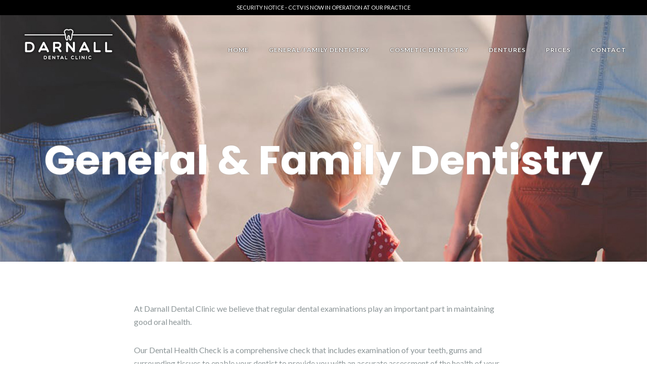

--- FILE ---
content_type: text/html; charset=UTF-8
request_url: http://darnalldentalclinic.co.uk/general-and-family-dentistry/
body_size: 9438
content:
<!DOCTYPE html>
<html lang="en-GB">
<head>
	<meta charset="UTF-8" />
	<meta name="viewport" content="width=device-width, initial-scale=1, maximum-scale=1, user-scalable=no">
	<title>General &#038; Family Dentistry &#8211; Darnall Dental Clinic</title>
<link rel='dns-prefetch' href='//fonts.googleapis.com' />
<link rel='dns-prefetch' href='//s.w.org' />
<link rel="alternate" type="application/rss+xml" title="Darnall Dental Clinic &raquo; Feed" href="http://darnalldentalclinic.co.uk/feed/" />
<link rel="alternate" type="application/rss+xml" title="Darnall Dental Clinic &raquo; Comments Feed" href="http://darnalldentalclinic.co.uk/comments/feed/" />
		<script type="text/javascript">
			window._wpemojiSettings = {"baseUrl":"https:\/\/s.w.org\/images\/core\/emoji\/11\/72x72\/","ext":".png","svgUrl":"https:\/\/s.w.org\/images\/core\/emoji\/11\/svg\/","svgExt":".svg","source":{"concatemoji":"http:\/\/darnalldentalclinic.co.uk\/wp-includes\/js\/wp-emoji-release.min.js?ver=5.0.24"}};
			!function(e,a,t){var n,r,o,i=a.createElement("canvas"),p=i.getContext&&i.getContext("2d");function s(e,t){var a=String.fromCharCode;p.clearRect(0,0,i.width,i.height),p.fillText(a.apply(this,e),0,0);e=i.toDataURL();return p.clearRect(0,0,i.width,i.height),p.fillText(a.apply(this,t),0,0),e===i.toDataURL()}function c(e){var t=a.createElement("script");t.src=e,t.defer=t.type="text/javascript",a.getElementsByTagName("head")[0].appendChild(t)}for(o=Array("flag","emoji"),t.supports={everything:!0,everythingExceptFlag:!0},r=0;r<o.length;r++)t.supports[o[r]]=function(e){if(!p||!p.fillText)return!1;switch(p.textBaseline="top",p.font="600 32px Arial",e){case"flag":return s([55356,56826,55356,56819],[55356,56826,8203,55356,56819])?!1:!s([55356,57332,56128,56423,56128,56418,56128,56421,56128,56430,56128,56423,56128,56447],[55356,57332,8203,56128,56423,8203,56128,56418,8203,56128,56421,8203,56128,56430,8203,56128,56423,8203,56128,56447]);case"emoji":return!s([55358,56760,9792,65039],[55358,56760,8203,9792,65039])}return!1}(o[r]),t.supports.everything=t.supports.everything&&t.supports[o[r]],"flag"!==o[r]&&(t.supports.everythingExceptFlag=t.supports.everythingExceptFlag&&t.supports[o[r]]);t.supports.everythingExceptFlag=t.supports.everythingExceptFlag&&!t.supports.flag,t.DOMReady=!1,t.readyCallback=function(){t.DOMReady=!0},t.supports.everything||(n=function(){t.readyCallback()},a.addEventListener?(a.addEventListener("DOMContentLoaded",n,!1),e.addEventListener("load",n,!1)):(e.attachEvent("onload",n),a.attachEvent("onreadystatechange",function(){"complete"===a.readyState&&t.readyCallback()})),(n=t.source||{}).concatemoji?c(n.concatemoji):n.wpemoji&&n.twemoji&&(c(n.twemoji),c(n.wpemoji)))}(window,document,window._wpemojiSettings);
		</script>
		<style type="text/css">
img.wp-smiley,
img.emoji {
	display: inline !important;
	border: none !important;
	box-shadow: none !important;
	height: 1em !important;
	width: 1em !important;
	margin: 0 .07em !important;
	vertical-align: -0.1em !important;
	background: none !important;
	padding: 0 !important;
}
</style>
<link rel='stylesheet' id='wp-block-library-css'  href='http://darnalldentalclinic.co.uk/wp-includes/css/dist/block-library/style.min.css?ver=5.0.24' type='text/css' media='all' />
<link rel='stylesheet' id='contact-form-7-css'  href='http://darnalldentalclinic.co.uk/wp-content/plugins/contact-form-7/includes/css/styles.css?ver=5.1.1' type='text/css' media='all' />
<link rel='stylesheet' id='illdy-style-css'  href='http://darnalldentalclinic.co.uk/wp-content/themes/illdy/style.css?ver=5.0.24' type='text/css' media='all' />
<link rel='stylesheet' id='illdy_child-style-css'  href='http://darnalldentalclinic.co.uk/wp-content/themes/darnall/style.css?ver=1.0.0' type='text/css' media='all' />
<link rel='stylesheet' id='illdy-pace-css'  href='http://darnalldentalclinic.co.uk/wp-content/themes/illdy/layout/css/pace.min.css?ver=5.0.24' type='text/css' media='all' />
<link rel='stylesheet' id='illdy-google-fonts-css'  href='https://fonts.googleapis.com/css?family=Source+Sans+Pro:400,900,700,300,300italic|Lato:300,400,700,900|Poppins:300,400,500,600,700' type='text/css' media='all' />
<link rel='stylesheet' id='bootstrap-css'  href='http://darnalldentalclinic.co.uk/wp-content/themes/illdy/layout/css/bootstrap.min.css?ver=3.3.6' type='text/css' media='all' />
<link rel='stylesheet' id='bootstrap-theme-css'  href='http://darnalldentalclinic.co.uk/wp-content/themes/illdy/layout/css/bootstrap-theme.min.css?ver=3.3.6' type='text/css' media='all' />
<link rel='stylesheet' id='font-awesome-css'  href='http://darnalldentalclinic.co.uk/wp-content/themes/illdy/layout/css/font-awesome.min.css?ver=4.5.0' type='text/css' media='all' />
<link rel='stylesheet' id='owl-carousel-css'  href='http://darnalldentalclinic.co.uk/wp-content/themes/illdy/layout/css/owl-carousel.min.css?ver=2.0.0' type='text/css' media='all' />
<link rel='stylesheet' id='illdy-main-css'  href='http://darnalldentalclinic.co.uk/wp-content/themes/illdy/layout/css/main.css?ver=5.0.24' type='text/css' media='all' />
<link rel='stylesheet' id='illdy-custom-css'  href='http://darnalldentalclinic.co.uk/wp-content/themes/illdy/layout/css/custom.css?ver=5.0.24' type='text/css' media='all' />
<script type='text/javascript' src='http://darnalldentalclinic.co.uk/wp-includes/js/jquery/jquery.js?ver=1.12.4'></script>
<script type='text/javascript' src='http://darnalldentalclinic.co.uk/wp-includes/js/jquery/jquery-migrate.min.js?ver=1.4.1'></script>
<script type='text/javascript'>
/* <![CDATA[ */
var paceOptions = {"restartOnRequestAfter":"0","restartOnPushState":"0"};
/* ]]> */
</script>
<script type='text/javascript' src='http://darnalldentalclinic.co.uk/wp-content/themes/illdy/layout/js/pace/pace.min.js?ver=5.0.24'></script>
<link rel='https://api.w.org/' href='http://darnalldentalclinic.co.uk/wp-json/' />
<link rel="EditURI" type="application/rsd+xml" title="RSD" href="http://darnalldentalclinic.co.uk/xmlrpc.php?rsd" />
<link rel="wlwmanifest" type="application/wlwmanifest+xml" href="http://darnalldentalclinic.co.uk/wp-includes/wlwmanifest.xml" /> 
<meta name="generator" content="WordPress 5.0.24" />
<link rel="canonical" href="http://darnalldentalclinic.co.uk/general-and-family-dentistry/" />
<link rel='shortlink' href='http://darnalldentalclinic.co.uk/?p=94' />
<link rel="alternate" type="application/json+oembed" href="http://darnalldentalclinic.co.uk/wp-json/oembed/1.0/embed?url=http%3A%2F%2Fdarnalldentalclinic.co.uk%2Fgeneral-and-family-dentistry%2F" />
<link rel="alternate" type="text/xml+oembed" href="http://darnalldentalclinic.co.uk/wp-json/oembed/1.0/embed?url=http%3A%2F%2Fdarnalldentalclinic.co.uk%2Fgeneral-and-family-dentistry%2F&#038;format=xml" />
<style type="text/css">.pace .pace-progress {background-color: #03bcb0; color: #03bcb0;}.pace .pace-activity {box-shadow: inset 0 0 0 2px #03bcb0, inset 0 0 0 7px #ffffff;}.pace-overlay {background-color: #ffffff;}</style>		<style type="text/css">.recentcomments a{display:inline !important;padding:0 !important;margin:0 !important;}</style>
		<link rel="icon" href="http://darnalldentalclinic.co.uk/wp-content/uploads/2017/09/cropped-high-street-dental-care-staveley-favicon-32x32.png" sizes="32x32" />
<link rel="icon" href="http://darnalldentalclinic.co.uk/wp-content/uploads/2017/09/cropped-high-street-dental-care-staveley-favicon-192x192.png" sizes="192x192" />
<link rel="apple-touch-icon-precomposed" href="http://darnalldentalclinic.co.uk/wp-content/uploads/2017/09/cropped-high-street-dental-care-staveley-favicon-180x180.png" />
<meta name="msapplication-TileImage" content="http://darnalldentalclinic.co.uk/wp-content/uploads/2017/09/cropped-high-street-dental-care-staveley-favicon-270x270.png" />

		<style type="text/css" id="illdy-about-section-css">#header.header-front-page {background-image: url(http://darnalldentalclinic.co.uk/wp-content/uploads/2017/09/high-street-dental-care-child.jpg) !important;}#header.header-front-page {background-attachment: scroll !important;}#header.header-front-page .bottom-header .header-button-one {background-color: rgba( 10, 10, 10, .2 );}#header.header-front-page .bottom-header .header-button-one:hover {background-color: rgba( 10, 10, 10, .1 );}#header.header-front-page .bottom-header .header-button-one {border-color: #0a0a0a;}#header.header-front-page .bottom-header .header-button-two {background-color: #0a0000;}#header.header-front-page .bottom-header .header-button-two:hover {background-color: #ffffff;}#header.header-front-page .bottom-header span.span-dot {color: #000000;}</style>
		<style type="text/css" id="illdy-latestnews-section-css"></style>
		<style type="text/css" id="illdy-fullwidth-section-css"></style>
		<style type="text/css" id="illdy-about-section-css"></style>
		<style type="text/css" id="illdy-projects-section-css">#projects:before {background-image: url(http://darnalldentalclinic.co.uk/wp-content/themes/illdy/layout/images/front-page/pattern.png) !important;}#projects:before {background-size: auto !important;}#projects:before {background-repeat: repeat !important;}</style>
		<style type="text/css" id="illdy-services-section-css"></style>
		<style type="text/css" id="illdy-team-section-css">#team:before {background-image: url(http://darnalldentalclinic.co.uk/wp-content/themes/illdy/layout/images/front-page/pattern.png) !important;}#team:before {background-size: auto !important;}#team:before {background-repeat: repeat !important;}</style>
		<style type="text/css" id="illdy-testimonials-section-css">#testimonials:before {background-image: url(http://darnalldentalclinic.co.uk/wp-content/themes/illdy/layout/images/testiomnials-background.jpg) !important;}#testimonials:before {background-attachment: scroll !important;}</style>

			<style type="text/css" id="wp-custom-css">
			.teamsection{padding-bottom:40px;}		</style>
	<script type='text/javascript'>
function myFunction() {
    var x = document.getElementById('myDIV');
    if (x.style.display === 'none') {
        x.style.display = 'block';
    } else {
        x.style.display = 'none';
    }
}
</script>
</head>
<body class="page-template-default page page-id-94 wp-custom-logo">
	<div style='display:block;, width:100%; padding: 2px 0; text-align:center; color:#ffffff; background:#000000; FONT-SIZE:11PX;'>
		SECURITY NOTICE - CCTV IS NOW IN OPERATION AT OUR PRACTICE
	</div>
	<!-- COVID ANNOUNCEMENT -->
  <!-- END COVID ANNOUNCEMENT -->
	<div class="pace-overlay"></div>
<header id="header" class="header-blog" style="background-image: url(http://darnalldentalclinic.co.uk/wp-content/uploads/2017/09/darnall-family-dentistry.jpg);background-attachment: fixed;">
	<div class="top-header">
		<div class="container">
			<div class="row">
				<div class="col-sm-4 col-xs-8">

											<a href="http://darnalldentalclinic.co.uk"><img src="http://darnalldentalclinic.co.uk/wp-content/uploads/2017/09/cropped-cropped-darnall-logo-2.png" /></a>					
				</div><!--/.col-sm-2-->
				<div class="col-sm-8 col-xs-4">
					<nav class="header-navigation">
					<ul id="menu-menu-1" class="clearfix"><li id="menu-item-124" class="menu-item menu-item-type-post_type menu-item-object-page menu-item-home menu-item-124"><a href="http://darnalldentalclinic.co.uk/">HOME</a></li>
<li id="menu-item-129" class="menu-item menu-item-type-post_type menu-item-object-page current-menu-item page_item page-item-94 current_page_item menu-item-129"><a href="http://darnalldentalclinic.co.uk/general-and-family-dentistry/">General/Family Dentistry</a></li>
<li id="menu-item-127" class="menu-item menu-item-type-post_type menu-item-object-page menu-item-127"><a href="http://darnalldentalclinic.co.uk/cosmetic-dentistry/">Cosmetic Dentistry</a></li>
<li id="menu-item-272" class="menu-item menu-item-type-post_type menu-item-object-page menu-item-272"><a href="http://darnalldentalclinic.co.uk/private-dentures/">Dentures</a></li>
<li id="menu-item-132" class="menu-item menu-item-type-post_type menu-item-object-page menu-item-132"><a href="http://darnalldentalclinic.co.uk/prices/">Prices</a></li>
<li id="menu-item-126" class="menu-item menu-item-type-post_type menu-item-object-page menu-item-126"><a href="http://darnalldentalclinic.co.uk/contact/">Contact</a></li>
</ul>					</nav>
					<button class="open-responsive-menu"><i class="fa fa-bars"></i></button>
				</div><!--/.col-sm-10-->
			</div><!--/.row-->
		</div><!--/.container-->
	</div><!--/.top-header-->
	<nav class="responsive-menu">
		<ul>
			<li class="menu-item menu-item-type-post_type menu-item-object-page menu-item-home menu-item-124"><a href="http://darnalldentalclinic.co.uk/">HOME</a></li>
<li class="menu-item menu-item-type-post_type menu-item-object-page current-menu-item page_item page-item-94 current_page_item menu-item-129"><a href="http://darnalldentalclinic.co.uk/general-and-family-dentistry/">General/Family Dentistry</a></li>
<li class="menu-item menu-item-type-post_type menu-item-object-page menu-item-127"><a href="http://darnalldentalclinic.co.uk/cosmetic-dentistry/">Cosmetic Dentistry</a></li>
<li class="menu-item menu-item-type-post_type menu-item-object-page menu-item-272"><a href="http://darnalldentalclinic.co.uk/private-dentures/">Dentures</a></li>
<li class="menu-item menu-item-type-post_type menu-item-object-page menu-item-132"><a href="http://darnalldentalclinic.co.uk/prices/">Prices</a></li>
<li class="menu-item menu-item-type-post_type menu-item-object-page menu-item-126"><a href="http://darnalldentalclinic.co.uk/contact/">Contact</a></li>
		</ul>
	</nav><!--/.responsive-menu-->
	<div class="bottom-header blog">
	<div class="container">
		<div class="row">
							<div class="col-sm-12">
					<h1>General &#038; Family Dentistry</h1>							</div><!--/.col-sm-12-->
								</div><!--/.row-->
	</div><!--/.container-->
</div><!--/.bottom-header.blog-->
</header><!--/#header--><div class="container">
	<div class="row">
					<div class="col-sm-8 col-sm-offset-2">
							<section id="blog">
				<article id="post-94" class="blog-post post-94 page type-page status-publish has-post-thumbnail hentry">
		<div class="blog-post-entry markup-format">
		<p>At Darnall Dental Clinic we believe that regular dental examinations play an important part in maintaining good oral health.</p>
<p>Our Dental Health Check is a comprehensive check that includes examination of your teeth, gums and surrounding tissues to enable your dentist to provide you with an accurate assessment of the health of your mouth. If required, x-rays may be recommended during these visits. Using the information collected, your dentist can advise the time frame for repeat dental health checks. If treatment is advised then the patient will be provided with a written treatment plan with costs. Our treatment is individually tailored to suit your needs and guided by our philosophy of minimally invasive dentistry and prevention. Our aim is to understand your dental needs, to treat existing problems as appropriate, and provide the highest quality ongoing care and management to maintain beautiful teeth for life;</p>
<p>We are happy to see young children from approximately two years old to familiarise them with their dentist and the practice and to establish good habits for their future dental health. Our aim is to ensure that children view their visits to the dentist as a happy and positive experience.</p>
<p><img class="alignnone size-full wp-image-150" src="http://dtpaving.co.uk/wp-content/uploads/2017/09/darnall-childrens-dentistry-small.jpg" alt="" width="1920" height="664" srcset="http://darnalldentalclinic.co.uk/wp-content/uploads/2017/09/darnall-childrens-dentistry-small.jpg 1920w, http://darnalldentalclinic.co.uk/wp-content/uploads/2017/09/darnall-childrens-dentistry-small-300x104.jpg 300w, http://darnalldentalclinic.co.uk/wp-content/uploads/2017/09/darnall-childrens-dentistry-small-768x266.jpg 768w, http://darnalldentalclinic.co.uk/wp-content/uploads/2017/09/darnall-childrens-dentistry-small-1024x354.jpg 1024w" sizes="(max-width: 1920px) 100vw, 1920px" /></p>
<h5>Childrens Dentistry</h5>
<p>It is our aim that every child in this practice should have a sound, healthy, beautiful smile and be treated in a caring, gentle environment where a visit to the dentist is something to look forward to.</p>
<p>Prevention of dental disease in children should begin at the moment the first tooth appears. As soon as the teeth are in the mouth, they should be cleaned gently with a soft brush and a tiny amount of children’s fluoride containing toothpaste. Children are highly susceptible to dental decay and the aim to deliver a child into adulthood with sound teeth requires active prevention from the outset.</p>
<p>Regular visits to the dentist are essential in the identification and treatment of any problems at an early stage, whether caused by disease or development. We recommend that all children from the age of 2 yrs should attend for examination every 6 months. From an early age we can guide parents with regard to good cleaning and dietary habits. As the child grows, they gradually take responsibility for their own dental hygiene.</p>
<p>It’s important to encourage your child to brush at least twice a day, after breakfast and before bed, however it’s great to get children into the habit of brushing after every meal. If you’re the parent of a young child we recommend that you supervise and support your child’s teeth brushing so that they learn how to clean their teeth properly themselves. Though it can still be worth parents doing a final brush to make sure hard to reach teeth are also cleaned. To help you and your child develop the best dental routine we can offer advice on important factors such as the correct toothpaste and toothbrush, the best brushing techniques and healthy eating habits.</p>
<p><strong>Custom-made sports mouth-guards which are both colourful and comfortable can be made on request.</strong></p>
<h5>Periodontal Disease</h5>
<div id="perio-link-94" class="sh-link perio-link sh-hide"><a href="#" onclick="showhide_toggle('perio', 94, 'Read About Periodontal Disease', 'Hide'); return false;" aria-expanded="false"><span id="perio-toggle-94">Read About Periodontal Disease</span></a></div><div id="perio-content-94" class="sh-content perio-content sh-hide" style="display: none;">Periodontal diseases are infections of the gums, which gradually destroy the support of your natural teeth.</p>
<p>Dental plaque is the primary cause of gum disease in genetically susceptible individuals. Bacteria found in plaque produce toxins or poisons, which irritate the gums. They may cause them to turn red, swell and bleed easily.</p>
<p>If this irritation is prolonged, the gums separate from the teeth, causing pockets (spaces) to form. Plaque can also harden into a rough, porous substance known as calculus (or tartar). This can periodontal diseases progress, the supporting gum tissue and bone that holds teeth occur both above and below the gum line. As in place deteriorate. If left untreated, this leads to tooth loss.</p>
<p>Early diagnosis and treatment of gum disease is vital to prevent tooth loss. All periodontal techniques are founded on the basis of excellent and ongoing prevention if they are to be successful.</p>
<p>The management of periodontal problems, which are often both genetically and environmentally determined is critical if damage is to be minimised through life and teeth are to be retained long-term. </div>
<h5>Root Canal Treatment</h5>
<div id="root-link-94" class="sh-link root-link sh-hide"><a href="#" onclick="showhide_toggle('root', 94, 'Read About Root Canal Treatment', 'Hide'); return false;" aria-expanded="false"><span id="root-toggle-94">Read About Root Canal Treatment</span></a></div><div id="root-content-94" class="sh-content root-content sh-hide" style="display: none;">Root canal treatment (also called endodontics) is needed when the blood or nerve supply of the tooth (known as the pulp) is infected through decay or injury.</p>
<p>Root canal treatment becomes necessary when the pulp becomes inflamed or dies. With effective local anaesthetic, root canal treatment is a painless procedure. It is a very important procedure as it preserves the tooth saving it from extraction.</p>
<p>Root canal treatment can often be done in one session, or you may need to have treatment over more than one session. How long your treatment takes will depend on how severe your dental problem is and the type of tooth in question. If your affected tooth is a molar with two or three root canals, the treatment may be more difficult and involve more sessions.</p>
<p>Your treated and restored tooth/teeth can last a lifetime with proper care. Because tooth decay can still occur in treated teeth, good oral hygiene and regular dental exams are necessary to prevent further problems.</p>
<p>As there is no longer a pulp keeping the tooth alive, root-treated teeth can become brittle and are more prone to fracture. This is an important consideration when deciding whether to crown or fill a tooth after root canal treatment. </div>
<h5>Crowns &amp; Bridgework</h5>
<div id="crowns-link-94" class="sh-link crowns-link sh-hide"><a href="#" onclick="showhide_toggle('crowns', 94, 'Read About Crowns &amp; Bridges', 'Hide'); return false;" aria-expanded="false"><span id="crowns-toggle-94">Read About Crowns &amp; Bridges</span></a></div><div id="crowns-content-94" class="sh-content crowns-content sh-hide" style="display: none;">Missing teeth impact on your ability to chew and often alter the way you look, giving your cheeks a sunken appearance. Our dentists will do their utmost to prevent you losing a tooth, and will explain your options and tailor the best treatment plan for you.</p>
<p>Sometimes a tooth can no longer be filled, so a crown is required, or it has to be removed (and a bridge is fitted).</p>
<h5>Dental Crowns</h5>
<p>Crowns become necessary when there is insufficient tooth structure to support a filling. Teeth that are severely broken down from decay or fracture can be fully restored to proper appearance and function with a crown restoration.</p>
<p>Crowns have traditionally been fabricated using porcelain bonded to metal. This can lead to a dark line appearing over time at the gum level around the crown. To avoid this, all ceramic restorations with no metal can be used. We generally use this type of crown when aesthetics are important (for example at the front of the mouth or where teeth are visible when you smile)</p>
<h5>Bridgework</h5>
<p>They are an ideal alternative to partial dentures and offer a permanent solution.</p>
<p>Bridges can be made of porcelain bonded to precious metal however the newer materials are now much more popular. There is also an alternative ‘adhesive’ bridge that is less intrusive but can only be used in certain situations.</p>
<p>We will be happy to advise you further during your examination </div>
<h5>Dentures</h5>
<div id="dentures-link-94" class="sh-link dentures-link sh-hide"><a href="#" onclick="showhide_toggle('dentures', 94, 'Read About Dentures', 'Hide'); return false;" aria-expanded="false"><span id="dentures-toggle-94">Read About Dentures</span></a></div><div id="dentures-content-94" class="sh-content dentures-content sh-hide" style="display: none;">At Darnall Dental Clinic we offer the options of partial and full dentures.</p>
<p>Our range of denture services includes:</p>
<p>* Acrylic dentures<br />
* Cobalt chrome partial dentures<br />
* Full dentures<br />
* Implant retained dentures</p>
<h5>Smile Makeovers</h5>
<p>Smile makeovers use porcelain veneers to rejuvenate a smile. Porcelain veneers are a strong and natural looking way to change the shape, colour and alignment of the teeth.</p>
<p>Veneers can be described like false fingernails and are thin pieces of porcelain which are bonded to the front surface of your own teeth.</p>
<p>Porcelain veneers can be used to improve the aesthetic appearance of the teeth, to close gaps between teeth, or to address the problems of short or small teeth.</p>
<p>Veneers can also be used to provide more support for the upper lip and reduce the appearance of lines and wrinkles in the mouth area. In that case veneers are made slightly thicker at the gum level on the upper teeth.</p>
<p>The use of Porcelain Veneers is usually minimally invasive to the natural tooth and provided a good oral hygiene routine is followed after your smile makeover they are a long-term solution to a number of problems.</p>
<p><strong>If you are looking to improve your smile contact Darnall Dental Clinic for a consultation at 0114 244 1731 </strong></div>
	</div><!--/.blog-post-entry.markup-format-->
</article><!--/#post-94.blog-post-->
			</section><!--/#blog-->
		</div><!--/.col-sm-7-->
			</div><!--/.row-->
</div><!--/.container-->

<footer id="footer">

<section id="bottomstrip">
<div id="opening">
<div class="inner">
<h5>OPENING HOURS</h5>
Monday - Friday<br />
9:00 - 13:00<br />
14:00 - 17:30<br /><br />Weekends Closed

</div>
</div>
<div id="findus">
<div class="inner">
<h5>FIND US</h5>
652-654 Staniforth Road<br />
Sheffield<br />
S9 4LP<br /><br />Tel: 0114 244 1731

</div>
</div>
</section>
<section id='nhs111'>
For out-of-hours and emergency treatment, please telephone the NHS 111 service which is a free call from mobiles and landlines.
	</section>
	<section id='nhs'>
<img src='/wp-content/uploads/2017/09/nhs-bha-logos2-1.jpg' alt='NHS'><a href='https://www.cqc.org.uk/location/1-5399475559' target='_blank'><img src='/img/cqc.jpg' alt='' /></a>
</section>
	<div class="bottom-footer">
		<div class="container"><a style='text-align:right' href='/Privacy-Notice.docx'>Privacy Policy</a> &nbsp; | &nbsp;<a href='http://darnalldentalclinic.co.uk/Darnall-Complaints-Handling.docx' target='_blank'>Complaints Procedure</a>
			<p class="aubern">
				<a href='http://www.aubern.com' target='_blank'>Website by Aubern</a>
		</div>
	</div>
</footer><!--/#footer-->
			<script type="text/javascript">function showhide_toggle(a,b,d,f){var e=jQuery("#"+a+"-link-"+b),c=jQuery("a",e),g=jQuery("#"+a+"-content-"+b);a=jQuery("#"+a+"-toggle-"+b);e.toggleClass("sh-show sh-hide");g.toggleClass("sh-show sh-hide").toggle();"true"===c.attr("aria-expanded")?c.attr("aria-expanded","false"):c.attr("aria-expanded","true");a.text()===d?a.text(f):a.text(d)};</script>
	<script type='text/javascript'>
/* <![CDATA[ */
var wpcf7 = {"apiSettings":{"root":"http:\/\/darnalldentalclinic.co.uk\/wp-json\/contact-form-7\/v1","namespace":"contact-form-7\/v1"}};
/* ]]> */
</script>
<script type='text/javascript' src='http://darnalldentalclinic.co.uk/wp-content/plugins/contact-form-7/includes/js/scripts.js?ver=5.1.1'></script>
<script type='text/javascript' src='http://darnalldentalclinic.co.uk/wp-includes/js/jquery/ui/core.min.js?ver=1.11.4'></script>
<script type='text/javascript' src='http://darnalldentalclinic.co.uk/wp-includes/js/jquery/ui/widget.min.js?ver=1.11.4'></script>
<script type='text/javascript' src='http://darnalldentalclinic.co.uk/wp-includes/js/jquery/ui/progressbar.min.js?ver=1.11.4'></script>
<script type='text/javascript' src='http://darnalldentalclinic.co.uk/wp-content/themes/illdy/layout/js/bootstrap/bootstrap.min.js?ver=3.3.6'></script>
<script type='text/javascript' src='http://darnalldentalclinic.co.uk/wp-content/themes/illdy/layout/js/owl-carousel/owl-carousel.min.js?ver=2.0.0'></script>
<script type='text/javascript' src='http://darnalldentalclinic.co.uk/wp-content/themes/illdy/layout/js/count-to/count-to.min.js?ver=5.0.24'></script>
<script type='text/javascript' src='http://darnalldentalclinic.co.uk/wp-content/themes/illdy/layout/js/visible/visible.min.js?ver=5.0.24'></script>
<script type='text/javascript' src='http://darnalldentalclinic.co.uk/wp-content/themes/illdy/layout/js/parallax/parallax.min.js?ver=1.0.16'></script>
<script type='text/javascript' src='http://darnalldentalclinic.co.uk/wp-content/themes/illdy/layout/js/plugins.min.js?ver=1.0.16'></script>
<script type='text/javascript' src='http://darnalldentalclinic.co.uk/wp-content/themes/illdy/layout/js/scripts.js?ver=1.0.16'></script>
<script type='text/javascript' src='http://darnalldentalclinic.co.uk/wp-includes/js/wp-embed.min.js?ver=5.0.24'></script>
</body>
</html>

--- FILE ---
content_type: text/css
request_url: http://darnalldentalclinic.co.uk/wp-content/themes/darnall/style.css?ver=1.0.0
body_size: 12025
content:
/*
 Theme Name:   Illdy Child
 Theme URI:    http://example.com/illdy-child/
 Description:  Illdy Child Theme
 Author:       John Doe
 Author URI:   http://colorlib.com
 Template:     illdy
 Version:      1.0.0
 License:      GNU General Public License v2 or later
 License URI:  http://www.gnu.org/licenses/gpl-2.0.html
 Tags:         light, dark, two-columns, right-sidebar, responsive-layout, accessibility-ready
 Text Domain:  illdy-child
*/

.top-header .container {
    width: 96%;
}

.gap{display:block; float:left; width:100%; height:5px; min-width:100%; position:relative;}

#perio-link-94, #dentures-link-94, #crowns-link-94, #root-link-94{margin-top:-20px;}

div.wpcf7 {
    margin: auto;
    padding: 0;
    text-align: center;
}


#blog .blog-post {
    width: 100%;
    margin-bottom: 0px;
}

#pricetable {
    margin-top: -100px;
}

.whitetext{color:#ffffff; font-weight:bold;}

.treatments{display:block; width:100%; margin:20px 0;}

#privatebox{width:48%; margin: 0px 1%; position:relative; display:inline-block; background-image:url('/wp-content/uploads/2017/09/darnall-private-button.jpg'); background-size:cover; color:#ffffff; font-size:26px; float:left; text-align:center;}

#privatebox a, #nhsbox a {
    display: block;
    position: relative;
    width: 100%;
    height: 100%;
    line-height: 200px;
    margin: auto;
    color: #ffffff;
    text-shadow: 0px 0px 2px #cccccc;
}

#post-255 .blog-post-title, #post-81 .blog-post-title, #post-73 .blog-post-title, #post-71 .blog-post-title{display:none !important;}

#post-75 .blog-post-title
{text-align:center;}

#nhsbox{ text-align:center; float:left; width:48%; margin: 0px 1%; position:relative; display:inline-block; background-image:url('/wp-content/uploads/2017/09/darnall-nhs-button.jpg'); background-size:cover; color:#ffffff; font-size:26px;}

#prices {
    width: 98%;
    text-align: center;
    display: block;
    margin-top: 15px;
    margin-left: 1%;
    float: left;
    background: #000000;
}

#prices a{line-height:80px; color:#ffffff;}

.markup-format h5, .blog-post-title {
    color: #78c69b;
    font-weight: normal;
}
.subtitle{position:relative; float:right; right:5%; width:400px;}

#header .top-header .header-navigation ul li a {
    TEXT-TRANSFORM: UPPERCASE;
    FONT-SIZE: 12PX !IMPORTANT;
    text-shadow: 0px 0px 2px #000;
    letter-spacing: 1px;
}
#header .bottom-header h1 {
    font-weight: normal;
    font-size: 60px;
}

#header .bottom-header h1 {
    text-shadow: 0px 0px 2px #bbb;
}

#header .top-header .header-navigation ul li {
    margin-left: 20px;}

#header .bottom-header {
    width: 100%;
    padding-top: 100px;
    padding-bottom: 250px;
    text-align: center;
}

.bottom-header .col-sm-8{width:100%;}

.bottom-header .col-sm-offset-2 {
    margin-left: 0;
}

.homepage-buttons{width:60%; margin:auto; text-align:center;}

.homepage-strip{width:100%; background:#000000; padding-top:10px; padding-bottom:10px;}

.homepage-buttons .header-button-one, .homepage-buttons .header-button-two{width:200px; position:relative; text-align:center; display:inline-block; background:#000000; padding-top:10px; padding-bottom:10px; color:#ffffff; border: 2px solid #ffffff; text-transform:uppercase; font-size:13px}

.markup-format h1, .markup-format h2, .markup-format h3, .markup-format h4, .markup-format h5, .blog-post-title{color:#78c69b;}

#blog .blog-post .blog-post-title {
color:#78c69b;
    text-transform: none;
font-weight:normal;
}

.kiwi-article-bar{display:none;}

.team{width:100%; display:flex; margin-bottom:10px;justify-content:space-between;}

.staff {
    flex: 1;
    width: 30%;
    margin: 1% 2%;
}

@media screen and (max-width: 900px){
	
	.staff {
    width: 60%;
    margin: 1% 20%;
		display:block;
}
	
	.team{display:inline-block;}

#servicecol1, 
#servicecol2, 
#servicecol3{width:70%; margin: 4% 15%;}

#aboutinner{width:80%; margin-left:10%; padding-left:0; padding-right:0; min-width:200px; text-shadow:1px 1px 1px #000000;}

#bottomstrip{height:auto;}

#opening, #findus{width:100%; padding:10px 0 40px 0;}

#opening .inner{width:60%; text-align:right;}

#findus .inner{width:60%; text-align:left;}

#findus{background-position:right;}

.front-page .subtitle{display:none;}


}


/* END OF ADDITIONAL CSS */

.front-page-section .section-content {
    width: 100%;
    display: none !important;
}


h6{font-weight:normal;}

.page-id-305 .container{width:100%;}

#servicessection{width:100%; display:block; float:left;}

#servicecol1{text-align:center; width:26%; margin:50px 4%; color:#777374; float:left; display:inline-block;}
#servicecol1 h5{color:#78c69b; font-size:18px; font-weight:normal;}

#servicecol2{text-align:center; width:26%; margin:50px 3%; color:#777374; float:left; display:inline-block;}
#servicecol2 h5{color:#e35674; font-size:18px; font-weight:normal;}

#servicecol3{text-align:center; width:26%; margin:50px 4%; color:#777374; float:left; display:inline-block;}
#servicecol3 h5{color:#4767a7; font-size:18px; font-weight:normal;}

#abouttext {
    width: 100%;
    background-image: url('http://darnalldentalclinic.co.uk/wp-content/uploads/2017/09/darnall-blue-practice-image.jpg');
    float: left;
    background-position: right;
    background-size: cover;
background-repeat:no-repeat;
background-color:#2d95a4;
}
#abouttext p{display:block; float:left; margin:50px 0 0 50px; min-width:400px; width:50%; color:#ffffff; text-align:left;}
#abouttext h5{font-size:18px; font-weight:normal; color:#ffffff; text-align:left;}

#aboutinner{width:50%; min-width:400px; float:left; padding:50px; color:#ffffff; text-align:left;}

#about .container{width:100% !important;}

#about .col-sm-10 {
    width: 100%;
    margin-left: 0 !important;
    padding-left: 0;
    padding-right: 0;}

#bottomstrip{width:100%; display:block; float:left; background:#000000; height: 240px; margin-bottom:30px;}

#opening{width:50%;float:left; position:relative; height:100%; display:inline-block; background:url('http://darnalldentalclinic.co.uk/wp-content/uploads/2017/09/darnall-black-practice-image.jpg'); background-size:cover; background-repeat:no-repeat;}

#opening .inner {
    width: 45%;
    display: block;
    position: relative;
    float: right;
    top: 10px;
    right: 20px;
    color: #fff;
}

#findus{width:50%;float:left; position:relative; background-color:#78c69b; height:100%; display:inline-block; background-image:url('http://darnalldentalclinic.co.uk/wp-content/uploads/2017/09/darnall-green-practice-image.jpg'); background-size:cover; background-repeat:no-repeat;}

#findus .inner{width: 45%;
display: block;
position: relative;
float: left;
top: 10px;
left: 20px;
color: #fff;}

#footer{padding: 0 !important;}

.aubern{text-transform: uppercase;
    font-size: 10px;
    padding-top: 20px;
    color: #ffffff;}

#about{padding: 65px 0 0 0 !important;}

#about .section-header {
    margin-bottom: -50px;
}

#about .section-header {
    margin-bottom: 0 !important;
}

#nhs{height: 100px;
text-align: center;
padding-top: 10px;
padding-bottom: 10px;
width: 100%;
display: block;
float: left;
background-color: #ffffff;
margin-top: -30px;
margin-bottom: 30px;}

#nhs111{    font-size: 120%;
    height: auto;
    color: #fff;
    text-align: center;
    padding-top: 20px;
    padding-bottom: 20px;
    width: 100%;
    display: block;
    float: left;
    background-color: #38cfc8;
    margin-top: -30px;
    margin-bottom: 30px;
}


#nhs img{max-height:80px;}

/*
You can add your own CSS here.

Click the help icon above to learn more.
*/

.top-header .container {
    width: 96%;
}

#perio-link-94, #dentures-link-94, #crowns-link-94, #root-link-94{margin-top:-20px;}

div.wpcf7 {
    margin: auto;
    padding: 0;
    text-align: center;
}


#blog .blog-post {
    width: 100%;
    margin-bottom: 0px;
}

#pricetable {
    margin-top: -100px;
}

.whitetext{color:#ffffff; font-weight:bold;}

.treatments{display:block; width:100%; margin:20px 0;}

#privatebox{width:48%; margin: 0px 1%; position:relative; display:inline-block; background-image:url('/wp-content/uploads/2017/09/darnall-private-button.jpg'); background-size:cover; color:#ffffff; font-size:26px; float:left; text-align:center;}

#privatebox a, #nhsbox a {
    display: block;
    position: relative;
    width: 100%;
    height: 100%;
    line-height: 200px;
    margin: auto;
    color: #ffffff;
    text-shadow: 0px 0px 2px #cccccc;
}

#post-255 .blog-post-title, #post-81 .blog-post-title, #post-73 .blog-post-title, #post-71 .blog-post-title{display:none !important;}

#post-75 .blog-post-title
{text-align:center;}

#nhsbox{ text-align:center; float:left; width:48%; margin: 0px 1%; position:relative; display:inline-block; background-image:url('/wp-content/uploads/2017/09/darnall-nhs-button.jpg'); background-size:cover; color:#ffffff; font-size:26px;}

#prices {
    width: 98%;
    text-align: center;
    display: block;
    margin-top: 15px;
    margin-left: 1%;
    float: left;
    background: #000000;
}

#prices a{line-height:80px; color:#ffffff;}

.markup-format h5, .blog-post-title {
    color: #78c69b;
    font-weight: normal;
}
.subtitle{position:relative; float:right; right:5%; width:400px;}

#header .top-header .header-navigation ul li a {
    TEXT-TRANSFORM: UPPERCASE;
    FONT-SIZE: 12PX !IMPORTANT;
    text-shadow: 0px 0px 2px #000;
    letter-spacing: 1px;
}

.sub-menu li a {
    text-shadow: 0px 0px 2px #fff !important;
    box-shadow: 0px 0px 2px #fff !important;
}
#header .bottom-header h1 {
    font-weight: normal;
    font-size: 60px;
}

#header .bottom-header h1 {
    text-shadow: 0px 0px 2px #bbb;
}

#header .top-header .header-navigation ul li {
    margin-left: 20px;}

#header .bottom-header {
    width: 100%;
    padding-top: 100px;
    padding-bottom: 250px;
    text-align: center;
}

.bottom-header .col-sm-8{width:100%;}

.bottom-header .col-sm-offset-2 {
    margin-left: 0;
}

.homepage-buttons{width:60%; margin:auto; text-align:center;}

.homepage-strip{width:100%; background:#000000; padding-top:10px; padding-bottom:10px;}

.homepage-buttons .header-button-one, .homepage-buttons .header-button-two{width:200px; position:relative; text-align:center; display:inline-block; background:#000000; padding-top:10px; padding-bottom:10px; color:#ffffff; border: 2px solid #ffffff; text-transform:uppercase; font-size:13px}

.markup-format h1, .markup-format h2, .markup-format h3, .markup-format h4, .markup-format h5, .blog-post-title{color:#78c69b;}

#blog .blog-post .blog-post-title {
color:#78c69b;
    text-transform: none;
font-weight:normal;
}

.kiwi-article-bar{display:none;}


@media screen and (max-width: 900px){

#servicecol1, 
#servicecol2, 
#servicecol3{width:70%; margin: 4% 15%;}

#aboutinner{width:80%; margin-left:10%; padding-left:0; padding-right:0; min-width:200px; text-shadow:1px 1px 1px #000000;}

#bottomstrip{height:auto;}

#opening, #findus{width:100%; padding:10px 0 40px 0;}

#opening .inner{width:60%; text-align:right;}

#findus .inner{width:60%; text-align:left;}

#findus{background-position:right;}

.front-page .subtitle{display:none;}


}


.dentistsection{display:block;
width:100%;
}

.teamsection{display:inline-block;
width:20%;
margin:0 2.5%;
	float:left;
}

.page-id-305 .container{width:100%;}

.page-id-305
.col-sm-8 {
    width: 80%;
    margin-left: 10% !important;
}

.page-id-305 h3{
	font-size: 14px;
    line-height: 38px;
    font-weight: normal;
    color: #000000 !important;
    text-transform: uppercase;
    line-height: 1 !important;
	letter-spacing: 1px;
	font-weight:bold;
	border-bottom: 2px solid #000000;
    padding-bottom: 5px;
}

.page-id-305 h6{
	font-size:16px;
	line-height:1.2;
	 margin:0 0 30px 0  !important;
	font-weight:normal !important;
}

.page-id-305 h5{
	margin:15px 0 0 0 !important;
}

@media screen and (max-width: 900px){
	
.teamsection{display:inline-block;
width:100%;
margin:10px 0;
	float:left;
}



}

.page-id-607 #header .bottom-header h1{display:none;}

.homebanner{
	width:100%;
	float:left;
	display:block;
	margin-top:-70px;
}




--- FILE ---
content_type: text/css
request_url: http://darnalldentalclinic.co.uk/wp-content/themes/illdy/layout/css/main.css?ver=5.0.24
body_size: 64575
content:
/**
 *	01. General
 *	02. Header
 *	03. About
 *	04. Projects
 *	05. Testimonials
 *	06. Services
 *	07. Latest News
 *	08. Counter
 *	09. Team
 *	10. Contact Us
 *	11. Footer
 *	12. Blog
 *	13. Sidebar
 *	14. Markup Format
 *	15. Related Posts
 *	16. Comments
 *  17. Responsive
 *	18. Gallery
 */
/* 01. General */
html,
body {
    width: 100%;
    height: 100%;
    display: block;
    word-wrap: break-word;
}

body {
    line-height: 26px;
    background-color: #fff;
    font-family: "Lato", sans-serif;
    font-weight: 400;
    font-size: 16px;
    color: #8c9597;
}

h1, h2, h3, h4, h5, h6 {
    font-family: "Poppins";
}

h1 {
    font-size: 80px;
    line-height: 84px;
    font-weight: 700;
}

h2 {
    font-size: 65px;
    line-height: 70px;
    font-weight: 700;
}

h3 {
    font-size: 35px;
    line-height: 38px;
    font-weight: 700;
}

h4 {
    font-size: 25px;
    line-height: 32px;
    font-weight: 700;
}

h5 {
    font-size: 23px;
    line-height: 32px;
    font-weight: 700;
}

h6 {
    font-size: 20px;
    line-height: 24px;
    font-weight: 700;
}

textarea,
input[type="text"],
input[type="email"],
input[type="search"],
input[type="email"] {
    -webkit-appearance: none;
    border-radius: 0;
}

ul,
ol {
    font-size: 16px;
    font-family: "Lato";
    line-height: 26px;
    font-weight: 400;
}

a {
    color: #8c979e;
}

a:hover, a:focus {
    color: #6a4d8a;
    text-decoration: none;
}

.front-page-section {
    width: 100%;
    text-align: center;
    position: relative;
}

.front-page-section .section-header {
    margin-bottom: 65px;
}

#full-width.width-padding {
    padding-top: 130px;
}

.front-page-section .section-header {
    width: 100%;
}

.front-page-section .section-header h3 {
    margin: 0 0 5px 0;
    color: #545454;
}

.section-description img {
    max-width: 100%;
}

.front-page-section .section-header .section-description {
    margin-bottom: 0;
    line-height: 26px;
    font-size: 16px;
    color: #8c9597;
    font-family: "Lato";
    font-weight: 400;
}

.front-page-section .section-header .section-description ul,
#header .bottom-header .section-description ul,
#header .bottom-header .section-description ol,
.front-page-section .section-header .section-description ol {
    list-style-position: inside;
}

.front-page-section .section-content {
    width: 100%;
}

.no-padding {
    padding: 0;
}

.wp-caption-text,
.sticky,
.gallery-caption,
.bypostauthor {
    margin: 0;
}

.open-responsive-menu {
    display: none;
}

.responsive-menu {
    display: none;
}

.header-has-sticky-menu .responsive-menu {
    position: fixed;
    z-index: 99;
}

.customizer-display-none {
    display: none;
}

.customizer-display-block {
    display: block;
}

/* 02. Header */
#header {
    width: 100%;
    background-position: center;
    -webkit-background-size: cover;
    -moz-background-size: cover;
    -o-background-size: cover;
    background-size: cover;
    background-repeat: no-repeat;
}

#header .top-header {
    width: 100%;
    padding-top: 20px;
    padding-bottom: 20px;
}

#header .is-sticky .top-header {
    background-color: #000;
}

#header .top-header .row {
    display: flex;
    align-items: center;
}

#header .header-logo-img {
	max-width: 100%;
}

#header .top-header .header-logo {
    display: block;
    font-size: 60px;
    color: #fff;
    -webkit-transition: all 0.3s;
    -moz-transition: all 0.3s;
    -o-transition: all 0.3s;
    transition: all 0.3s;
    line-height: 75px;
    font-weight: 700;
}

#header .top-header .header-logo:hover {
    color: #f1d204;
    text-decoration: none;
}

#header .top-header .header-navigation {
    float: right;
}

#header .top-header .header-navigation ul {
    width: 100%;
    margin: 0;
    padding: 0;
    list-style-type: none;
}

#header .top-header .header-navigation > ul {
    margin-top: 20px;
}

#header .top-header .header-navigation ul li {
    margin-left: 40px;
    line-height: 40px;
    font-weight: 700;
    font-size: 14px;
    color: #fff;
    position: relative;
    float: left;
    font-family: "Lato";
}

#header .top-header .header-navigation ul li:first-child {
    margin-left: 0;
}

#header .top-header .header-navigation ul li.menu-item-has-children a {
    padding-right: 16px;
    position: relative;
    margin-bottom: 20px;
    display: inline-block;
}

#header .top-header .header-navigation ul li.menu-item-has-children a:after {
    content: "\f107";
    font-family: "FontAwesome";
    font-size: 16px;
    position: absolute;
    top: 0;
    right: 0;
}

#header .top-header .header-navigation ul li.menu-item-has-children .sub-menu {
    width: 200px;
    margin: -5px 0 0;
    padding: 0;
    position: absolute;
    left: 50%;
    display: none;
    z-index: 10;
    background-color: #fff;
    -webkit-box-shadow: 0px 0px 20px 2px rgba(0, 0, 0, 0.32);
    -moz-box-shadow: 0px 0px 20px 2px rgba(0, 0, 0, 0.32);
    box-shadow: 0px 0px 20px 2px rgba(0, 0, 0, 0.32);

    transform: translateX(-50%);

}

#header .top-header .header-navigation ul li.menu-item-has-children .sub-menu:before {
    display: block;
    content: "";
    position: absolute;
    top: -5px;
    left: 50%;
    margin-left: -3px;
    border-left: 5px solid transparent;
    border-right: 5px solid transparent;
    border-bottom: 5px solid #fff;
    width: 0;
    height: 0;
}

#header .top-header .header-navigation ul li.menu-item-has-children .sub-menu .sub-menu {
    transform: translateX(0);
}

#header .top-header .header-navigation ul li.menu-item-has-children .sub-menu .sub-menu:before {
    display: none;
}

#header .top-header .header-navigation ul li.menu-item-has-children .sub-menu li {
    width: 100%;
    margin: 0;
    padding: 0;
    background-color: #fff;
}

#header .top-header .header-navigation ul li.menu-item-has-children .sub-menu li:first-child {
    padding-top: 10px;
}

#header .top-header .header-navigation ul li.menu-item-has-children .sub-menu li:last-child {
    padding-bottom: 10px;
}

#header .top-header .header-navigation ul li.menu-item-has-children .sub-menu li a {
    width: 100%;
    margin: 0;
    padding: 0 10px;
    line-height: 40px;
    font-weight: 400;
    font-size: 14px;
    color: #8c9597;
    text-transform: none;
    display: block;
    font-family: "Lato";
}

#header .top-header .header-navigation ul li.menu-item-has-children .sub-menu li:hover > a {
    color: #f1d204;
    border-left: 3px solid #f1d204;
    background-color: #f8f8f8;
}

#header .top-header .header-navigation ul li.menu-item-has-children .sub-menu li a:after {
    display: none;
}

#header .top-header .header-navigation ul li a {
    color: #fff;
    font-size: 16px;
    line-height: 26px;
}

#header .top-header .header-navigation ul li:hover a {
    color: #ffde00;
    text-decoration: none;
}

#header .bottom-header {
    width: 100%;
    padding-top: 240px;
    padding-bottom: 280px;
    text-align: center;
}

#header .bottom-header.blog {
    padding: 130px 0;
}

.error404 #header .bottom-header.blog {
    padding: 60px;
}

.row-404 {
    display: flex;
    justify-content: space-between;
    align-items: center;
}

.row-404 > div {
    float: none;
}

.row-404 .error-code {
    font-size: 34px;
    line-height: 52px;
    color: #545454;
    font-weight: 700;
}

.row-404 .content-404 {
    margin: 40px 0 30px;
}

#header .bottom-header.blog p {
    margin-bottom: 0;
    color: #fff;
}

#header .bottom-header h1 {
    margin: 0 0 29px 0;
    line-height: 84px;
    font-weight: 700;
    font-size: 80px;
    color: #fff;
    font-family: "Poppins";
}

#header .bottom-header h1 span {
    word-wrap: break-word;
}

#header .bottom-header span.span-dot {
    color: #ffde00;
}

#header .bottom-header .section-description {
    line-height: 26px;
    margin-bottom: 60px;
    font-size: 16px;
    color: #fff;
    font-family: "Lato";
    font-weight: 400;
}

#header .bottom-header .header-button-one {
    width: auto;
    height: 63px;
    line-height: 57px;
    background: rgba(255, 255, 255, 0.2);
    margin: 0 15px;
    padding: 0 70px;
    display: inline-block;
    border: 3px solid #fff;
    border-radius: 3px;
    font-weight: 700;
    font-size: 16px;
    color: #fff;
    -webkit-transition: all 0.3s;
    -moz-transition: all 0.3s;
    -o-transition: all 0.3s;
    transition: all 0.3s;
    font-family: "Lato";
    min-width: 242px;
}

#header .bottom-header .header-button-one:hover {
    background: rgba(255, 255, 255, 0.1);
    text-decoration: none;
}

#header .bottom-header .header-button-two {
    width: auto;
    height: 63px;
    line-height: 63px;
    background: #f1d204;
    margin: 0 15px;
    padding: 0 70px;
    display: inline-block;
    border-radius: 3px;
    font-weight: 700;
    font-size: 16px;
    color: #fff;
    -webkit-transition: all 0.3s;
    -moz-transition: all 0.3s;
    -o-transition: all 0.3s;
    transition: all 0.3s;
    font-family: "Lato";
    min-width: 242px;
}

#header .bottom-header .header-button-two:hover {
    background: rgba(241, 210, 4, 0.9);
    text-decoration: none;
}

/* 03. About */
#about,
#static-page-content {
    width: 100%;
    padding: 65px 0 85px 0;
    text-align: center;
}

#static-page-content {
    background: #fff;
}

#about .section-header {
    margin-bottom: 110px;
}

#about .section-header h3 {
    margin-bottom: 55px;
}

#about .skill {
    width: 100%;
}

#about .skill .skill-top {
    width: 100%;
    margin-bottom: 25px;
}

#about .skill .skill-top .skill-progress-bar {
    width: 100%;
    height: 2px;
    background-color: #ebebeb;
    position: relative;
}

#about .skill .skill-top .skill-progress-bar .ui-progressbar-value {
    height: 4px;
    position: absolute;
    top: -1px;
    left: 0;
}

#about .skill .skill-top .skill-progress-bar .ui-progressbar-value .ui-progressbar-value-circle {
    content: "";
    width: 9px;
    height: 9px;
    position: absolute;
    top: -2.5px;
    right: 0;
    border-radius: 50%;
}

#about .skill .skill-top .skill-progress-bar .ui-progressbar-value .ui-progressbar-value-top {
    content: "";
    width: 64px;
    height: 29px;
    line-height: 26px;
    background-color: #000;
    position: absolute;
    top: -45px;
    right: -28px;
    border-radius: 3px;
    font-weight: 400;
    font-size: 16px;
    color: #fff;
    font-family: "Lato";
}

#about .skill .skill-top .skill-progress-bar .ui-progressbar-value .ui-progressbar-value-top .ui-progressbar-value-triangle {
    width: 0;
    height: 0;
    margin-right: auto;
    margin-left: auto;
    border-style: solid;
    border-width: 5px 4.5px 0 4.5px;
    line-height: 0px;
    position: absolute;
    right: 0;
    bottom: -5px;
    left: 0;
}

#about .skill .skill-bottom {
    width: 100%;
    text-align: left;
}

#about .skill .skill-bottom span {
    margin-left: 8px;
    line-height: 26px;
    font-size: 16px;
    font-family: "Lato";
}

#about .widget_illdy_skill {
    margin-top: 106px;
}

#about .widget_illdy_skill:nth-child(1), #about .widget_illdy_skill:nth-child(2), #about .widget_illdy_skill:nth-child(3) {
    margin-top: 0;
}

/* 04. Projects */
#projects {
    width: 100%;
    padding: 65px 0 0 0;
    text-align: center;
}

#projects .container-fluid {
    max-width: 1920px;
}

#projects .section-header {
    margin-bottom: 65px;
}

#projects .project {
    width: 100%;
    height: 200px;
    display: block;
    position: relative;
    -webkit-background-size: cover;
    -moz-background-size: cover;
    -o-background-size: cover;
    background-size: cover;
}

#projects .project.no-url {
    pointer-events: none;
}

#projects .project:hover .project-overlay {
    opacity: 0.3;
}

#projects .project .project-overlay {
    width: 100%;
    height: 100%;
    background-color: #fff;
    opacity: 0;
    position: absolute;
    top: 0;
    left: 0;
    z-index: 1;
    -webkit-transition: all 0.3s;
    -moz-transition: all 0.3s;
    -o-transition: all 0.3s;
    transition: all 0.3s;
}

/* 05. Testimonials */
#testimonials {
    width: 100%;
    padding: 50px 0 30px 0;
    text-align: center;
    position: relative;
    background-repeat: no-repeat;
    -webkit-background-size: cover;
    -moz-background-size: cover;
    -o-background-size: cover;
    background-size: cover;
    background-attachment: fixed;
    background-position: center center;
}

#testimonials .section-header {
    width: 100%;
    margin-bottom: 40px;
}

#testimonials .section-header h3 {
    color: #fff;
}

#testimonials .section-content {
    width: 100%;
}

#testimonials .section-content .testimonials-carousel {
    width: 100%;
}

#testimonials .section-content .testimonials-carousel .carousel-testimonial {
    text-align: center;
}

#testimonials .section-content .testimonials-carousel .carousel-testimonial .testimonial-image {
    width: 100%;
    margin-bottom: 40px;
}

#testimonials .section-content .testimonials-carousel .carousel-testimonial .testimonial-image img {
    width: 127px;
    height: 127px;
    display: inline;
    border-radius: 50%;
}

#testimonials .section-content .testimonials-carousel .carousel-testimonial .testimonial-content {
    width: 100%;
    background-color: #6a4d8a;
    margin-bottom: 48px;
    padding: 50px 35px 25px;;
    position: relative;
}

#testimonials .section-content .testimonials-carousel .carousel-testimonial .testimonial-content blockquote {
    line-height: 26px;
    margin: 0;
    padding: 0;
    border-left: none;
    color: #fff;
    font-size: 16px;
    font-family: "Lato";
    font-weight: 400;
}

#testimonials .section-content .testimonials-carousel .carousel-testimonial .testimonial-content:after {
    content: "";
    width: 0;
    height: 0;
    margin-right: auto;
    margin-left: auto;
    border-style: solid;
    border-width: 19px 18px 0 18px;
    border-color: #6a4d8a transparent transparent transparent;
    position: absolute;
    right: 0;
    bottom: -19px;
    left: 0;
}

#testimonials .section-content .testimonials-carousel .carousel-testimonial .testimonial-meta {
    width: 100%;
    color: #fff;
    font-family: "Poppins";
}

#testimonials .section-content .testimonials-carousel .owl-controls {
    width: 100%;
    margin-top: 20px;
}

#testimonials .section-content .testimonials-carousel .owl-controls .owl-dots {
    width: 100%;
}

#testimonials .section-content .testimonials-carousel .owl-controls .owl-dots .owl-dot {
    width: 10px;
    height: 10px;
    background-color: #fff;
    margin: 0 7.5px;
    display: inline-block;
    -webkit-transition: all 0.3s;
    -moz-transition: all 0.3s;
    -o-transition: all 0.3s;
    transition: all 0.3s;
    border-radius: 50%;
}

#testimonials .section-content .testimonials-carousel .owl-controls .owl-dots .owl-dot:hover, #testimonials .section-content .testimonials-carousel .owl-controls .owl-dots .owl-dot.active {
    background: transparent;
    border: 1px solid #fff;
}

/* 06. Services */
#services {
    width: 100%;
    padding: 65px 0 75px 0;
    text-align: center;
}

#services .section-header {
    width: 100%;
    margin-bottom: 65px;
}

#services .section-content {
    width: 100%;
}

#services .section-content .service {
    width: 100%;
}

#services .section-content .service .service-icon {
    width: 100%;
    margin-bottom: 10px;
    font-size: 35px;
}

#services .section-content .service .service-icon .fa {
    display: block;
}

#services .section-content .service .service-title {
    width: 100%;
    margin-bottom: 20px;
}

#services .section-content .service .service-entry {
    width: 100%;
    line-height: 26px;
    color: #8c9597;
    font-size: 16px;
    font-family: "Lato";
    font-weight: 400;
}

#services .widget_illdy_service {
    margin-top: 40px;
}

#services .widget_illdy_service:nth-child(1), #services .widget_illdy_service:nth-child(2), #services .widget_illdy_service:nth-child(3) {
    margin-top: 0;
}

/* 07. Latest News */
#latest-news {
    width: 100%;
    background-color: #222f36;
    padding: 75px 0 85px 0;
    text-align: center;
}

#latest-news .section-header h3,
#latest-news .section-header p {
    color: #fff;
}

#latest-news .section-header {
    margin-bottom: 55px;
}

#latest-news .section-content {
    width: 100%;
}

#latest-news .section-content .post {
    width: 100%;
    background-color: #fff;
    padding-bottom: 40px;
    text-align: left;
    min-height: 547px;
}

#latest-news .illdy-blog-post {
    margin-top: 30px;
    min-height: 540px;
}

#latest-news .owl-item .illdy-blog-post {
    width: 100%;
}

#latest-news .owl-prev,
#latest-news .owl-next {
    position: absolute;
    top: 50%;
    font-size: 50px;
    color: #fff;
    transform: translateY(-50%);
}

#latest-news .owl-prev {
    left: -15px;
}

#latest-news .owl-next {
    right: -15px;
}

#latest-news .section-content .post .post-image {
    width: 100%;
    height: 213px;
    background-position: center center;
    -webkit-background-size: cover;
    -moz-background-size: cover;
    -o-background-size: cover;
    background-size: cover;
    margin-bottom: 37px;
}

#latest-news .illdy-blog-post h5 {
    margin: 0;
}

#latest-news .section-content .post .post-title {
    width: 100%;
    padding: 0 30px;
    color: #5e5e5e;
    -webkit-transition: all 0.3s;
    -moz-transition: all 0.3s;
    -o-transition: all 0.3s;
    transition: all 0.3s;
    display: block;
}

#latest-news .section-content .post .post-title:hover {
    color: #f1d204;
    text-decoration: none;
}

#latest-news .section-content .post .post-entry {
    margin: 40px 0 55px 0;
    padding: 0 30px;
    line-height: 26px;
    color: #8c9597;
    font-size: 16px;
}

#latest-news .section-content .post .post-button {
    line-height: 26px;
    padding: 0 30px;
    font-size: 16px;
    font-family: "Lato";
    color: #f1d204;
    -webkit-transition: all 0.3s;
    -moz-transition: all 0.3s;
    -o-transition: all 0.3s;
    transition: all 0.3s;
    margin-left: 10px;
}

#latest-news .section-content .post .post-button:hover,
#latest-news .section-content .post .post-button:focus {
    text-decoration: none;
    color: #6a4d8a;
}

#latest-news .section-content .post .post-button:active,
.illdy_home_parallax h3 {
    color: #545454;
}

.top-parallax-section h1,
.top-parallax-section div,
.top-parallax-section p {
    color: #fff;
}

#latest-news .section-content .post .post-button .fa {
    margin-right: 10px;
}

#latest-news .latest-news-button,
a.button {
    width: auto;
    min-height: 45px;
    line-height: 45px;
    background: #f1d204;
    margin-bottom: 50px;
    padding: 0 35px;
    display: inline-block;
    font-weight: 700;
    font-size: 16px;
    color: #f7f7f7;
    border-radius: 3px;
    -webkit-transition: all 0.3s;
    -moz-transition: all 0.3s;
    -o-transition: all 0.3s;
    transition: all 0.3s;
    font-family: "Lato";
}

#latest-news .latest-news-button:hover,
a.button:hover {
    text-decoration: none;
    opacity: 0.9;
    color: #fff;
}

.right-button {
    margin-left: 15px;
}

#latest-news .latest-news-button .fa {
    margin-right: 12px;
}

/* 08. Counter */
#counter {
    width: 100%;
    padding: 55px 0;
    text-align: center;
    position: relative;
    background-attachment: fixed;
    -webkit-background-size: cover;
    -moz-background-size: cover;
    -o-background-size: cover;
    background-size: cover;
    background-position: center;
}

#counter .col-sm-4 {
    border-right: 1px solid #fff;
}

#counter .col-sm-4:last-child {
    border-right: none;
}

#counter .counter-overlay {
    width: 100%;
    height: 100%;
    background: rgba(0, 0, 0, 0.5);
    position: absolute;
    top: 0;
    left: 0;
    display: none;
}

#counter .counter-number {
    width: 100%;
    display: block;
    margin-bottom: 10px;
    line-height: 1;
    font-weight: 700;
    font-size: 65px;
    color: #fff;
    font-family: "Poppins";
    line-height: 70px;
}

#counter .counter-description {
    width: 100%;
    line-height: 24px;
    display: block;
    font-size: 20px;
    color: #fff;
    text-transform: uppercase;
    font-family: "Poppins";
    font-weight: 700;
}

#counter .widget_illdy_counter {
    margin-top: 40px;
}

#counter .widget_illdy_counter:nth-child(1), #counter .widget_illdy_counter:nth-child(2), #counter .widget_illdy_counter:nth-child(3) {
    margin-top: 0;
}

/* 09. Team */
#team {
    width: 100%;
    padding: 80px 0 100px 0;
    text-align: center;
}

#team .section-header {
    width: 100%;
    margin-bottom: 85px;
}

#team .section-content {
    width: 100%;
}

#team .section-content .person {
    width: 100%;
}

#team .section-content .person .person-image {
    width: 125px;
    margin-right: 25px;
    float: left;
}

#team .section-content .person .person-image img {
    max-width: 100%;
    height: auto;
    border-radius: 50%;
}

#team .section-content .person .person-content {
    text-align: left;
    width: calc(100% - 150px);
    float: right;
}

#team .section-content .person .person-content h6 {
    width: 100%;
    margin: 12px 0 5px 0;
    color: #5e5e5e;
}

#team .section-content .person .person-content p {
    width: 100%;
    margin: 0 0 10px 0;
    color: #8c9597;
    line-height: 20px;
}

#team .section-content .person .person-content p.person-position {
    margin: 0 0 20px 0;
    line-height: 26px;
}

#team .section-content .person .person-content .person-content-social {
    width: 100%;
    margin: 0;
    padding: 0;
    list-style-type: none;
}

#team .section-content .person .person-content .person-content-social li {
    margin-left: 10px;
    float: left;
}

#team .section-content .person .person-content .person-content-social li:first-child {
    margin-left: 0;
}

#team .section-content .person .person-content .person-content-social li a {
    width: 25px;
    height: 25px;
    line-height: 25px;
    display: inline-block;
    border-radius: 50%;
    font-size: 13px;
    color: #fff;
    text-align: center;
    -webkit-transition: all 0.3s;
    -moz-transition: all 0.3s;
    -o-transition: all 0.3s;
    transition: all 0.3s;
    border: 1px solid;
}

#team .section-content .person .person-content .person-content-social li a:hover {
    opacity: 0.9;
}

#team .widget_illdy_person {
    margin-top: 40px;
}

#team .widget_illdy_person:nth-child(1), #team .widget_illdy_person:nth-child(2), #team .widget_illdy_person:nth-child(3) {
    margin-top: 0;
}

/* 10. Contact Us */
#contact-us label {
    width: 100% !important;
}

#contact-us {
    width: 100%;
    background-color: #FFF;
    padding: 40px 0 50px 0;
    text-align: center;
}

#contact-us .section-header {
    width: 100%;
    margin-bottom: 80px;
}

#contact-us .section-content {
    width: 100%;
}

#contact-us .section-content .contact-us-box {
    width: 100%;
    display: inline-block;
    text-align: left;
}

#contact-us .section-content .contact-us-box .box-left {
    width: auto;
    margin: 0;
    padding: 0 20px 0 0;
    border-right: 1px solid #e1e1e1;
    display: table-cell;
    font-weight: 400;
    font-size: 16px;
    color: #f1d204;
    font-family: "Lato";
    line-height: 26px;
}

#contact-us .section-content .contact-us-box .box-right {
    width: auto;
    margin: 0;
    padding: 0 0 0 20px;
    display: table-cell;
}

#contact-us .section-content .contact-us-box .box-right span {
    width: 100%;
    display: block;
    line-height: 1.6;
    font-size: 16px;
    color: #8c9597;
    font-family: "Lato";
}

#contact-us .section-content .contact-us-box .box-right span a {
    color: #8c9597;
    text-decoration: none;
}

#contact-us .section-content .contact-us-box .box-right span a:hover {
    text-decoration: underline;
}

#contact-us .section-content .contact-us-social {
    width: 100%;
    text-align: right;
}

#contact-us .section-content .contact-us-social a {
    margin-left: 15px;
    font-size: 15px;
    color: #8c9597;
    -webkit-transition: all 0.3s;
    -moz-transition: all 0.3s;
    -o-transition: all 0.3s;
    transition: all 0.3s;
}

#contact-us .section-content .contact-us-social a:hover {
    color: #333;
}

#contact-us .section-content .contact-us-social a:first-child {
    margin-left: 0;
}

#contact-us .section-content .wpcf7-form {
    width: 100%;
    text-align: left;
}

#contact-us .section-content .wpcf7-form p span {
    width: 100%;
    display: block;
}

#contact-us .section-content .wpcf7-form p input[type="radio"] + span,
#contact-us .section-content .wpcf7-form p input[type="checkbox"] + span {
    display: inline-block;
    width: auto;
    margin-left: 5px;
}

#contact-us .section-content .wpcf7-form p span.wpcf7-not-valid-tip {
    font-weight: 400;
}

#contact-us .section-content .wpcf7-form p:nth-of-type(1), #contact-us .section-content .wpcf7-form p:nth-of-type(2), #contact-us .section-content .wpcf7-form p:nth-of-type(3) {
    width: 33.33333333%;
    margin: 0;
    position: relative;
    min-height: 1px;
    display: block;
    float: left;
}

#contact-us .section-content .wpcf7-form p:nth-of-type(1) {
    padding-right: 15px;
}

#contact-us .section-content .wpcf7-form p:nth-of-type(2) {
    padding-right: 15px;
    padding-left: 15px;
}

#contact-us .section-content .wpcf7-form p:nth-of-type(3) {
    padding-left: 15px;
}

#contact-us .section-content .wpcf7-form p:nth-of-type(4) {
    width: 100%;
    margin: 26px 0 0 0;
    padding: 0;
    display: block;
    clear: both;
}

#contact-us .section-content .wpcf7-form .wpcf7-response-output.wpcf7-mail-sent-ng {
    color: #fff;
}

#contact-us .section-content .wpcf7-form .wpcf7-response-output {
    margin-top: 40px !important;
    float: left;
}

#contact-us div.wpcf7 img.ajax-loader {
    margin-top: 50px;
    margin-right: 10px;
}

#contact-us .section-content .wpcf7-form p .wpcf7-text {
    width: 100%;
    height: 35px;
    background-color: #fcfcfc;
    padding: 0 20px;
    border: 1px solid #e1e1e1;
    outline: 0;
    font-family: "Lato", sans-serif;
    font-size: 16px;
    color: #8c9597;
    display: block;
    font-weight: 400;
    line-height: 25px;
}

#contact-us .section-content .wpcf7-form p .wpcf7-text::-webkit-input-placeholder {
    color: #8c9597;
}

#contact-us .section-content .wpcf7-form p .wpcf7-text::-moz-placeholder {
    color: #8c9597;
}

#contact-us .section-content .wpcf7-form p .wpcf7-text:-ms-input-placeholder {
    color: #8c9597;
}

#contact-us .section-content .wpcf7-form p .wpcf7-text:-moz-placeholder {
    color: #8c9597;
}

#contact-us .section-content .wpcf7-form p .wpcf7-textarea {
    width: 100%;
    height: 217px;
    background-color: #fcfcfc;
    margin: 0;
    padding: 10px 20px 10px 20px;
    border: 1px solid #e1e1e1;
    outline: 0;
    resize: none;
    display: block;
    color: #8c9597;
    font-weight: 400;
    font-family: "Lato", sans-serif;
    font-size: 16px;
}

#contact-us .section-content .wpcf7-form p .wpcf7-textarea::-webkit-input-placeholder {
    color: #8c9597;
}

#contact-us .section-content .wpcf7-form p .wpcf7-textarea::-moz-placeholder {
    color: #8c9597;
}

#contact-us .section-content .wpcf7-form p .wpcf7-textarea:-ms-input-placeholder {
    color: #8c9597;
}

#contact-us .section-content .wpcf7-form p .wpcf7-textarea:-moz-placeholder {
    color: #8c9597;
}

#contact-us .section-content .wpcf7-form p .wpcf7-submit {
    width: auto;
    height: 44px;
    background-color: #fff;
    margin: 40px 0 0 0;
    padding: 0 60px;
    border: none;
    border-radius: 5px;
    display: inline-block;
    font-weight: 700;
    color: #fff;
    background-color: #f1d204;
    float: right;
    -webkit-transition: all 0.3s;
    -moz-transition: all 0.3s;
    -o-transition: all 0.3s;
    transition: all 0.3s;
    outline: 0;
    font-family: "Lato";
    font-size: 16px;
    text-transform: initial;
}

#contact-us .section-content .wpcf7-form p .wpcf7-submit:hover {
    opacity: 0.9;
}

#contact-us .section-content .wpcf7-form .wpcf7-response-output.wpcf7-display-none.wpcf7-validation-errors {
    margin: 0;
    padding: 10px 20px;
    float: left;
    border-color: #f3c3c3;
}

.wpcf7 label {
    font-size: 16px;
    line-height: 26px;
    font-weight: 400;
    font-family: "Lato";
}

/* 11. Footer */
#footer {
    width: 100%;
    background-color: #292825;
    padding: 40px 0;
}

.bottom-footer {
    padding: 30px 0;
    text-align: center;
    background-color: #242320;
}

.footer-logo {
    width: 100%;
    margin-bottom: 20px;
    display: block;
    text-align: right;
}

.footer-logo img {
    max-width: 100%;
    height: auto;
}

.copyright {
    width: 100%;
    line-height: 1.2;
    color: #8c9597;
    margin-bottom: 0;
    font-size: 15px;
}

.bottom-copyright {
    color: #fff;
}

.copyright a {
    color: #8c9597;
    text-decoration: none;
}

.copyright a:hover {
    text-decoration: underline;
}

#footer .widget .widget-title {
    margin: 0 0 20px 0;
    padding: 0;
    color: #fff;
}

#footer .widget .widget-title h5,
#footer .widget .widget-title h5 a {
    color: #fff;
}

#footer .widget .widget-title:before {
    display: none;
}

#footer .widget .widget-title h3 {
    line-height: 1.15;
    color: #ffffff;
    font-size: 20px;
    font-family: "Lato";
    text-transform: initial;
}

#footer .widget table#wp-calendar tbody tr td a {
    width: calc(100% + 8px);
    height: calc(100% + 8px);
    left: -4px;
    top: -4px;
}

.widget_rss cite {
    color: #545454;
}

#footer .widget_rss cite {
    color: #fff;
}

.recentcomments > a {
    color: #f1d204;
}

.recentcomments a:hover {
    color: #6a4d8a;
}

#footer .widget ul li:last-child {
    margin-bottom: 0;
}

#footer .widget table thead th {
    color: #fff;
    font-weight: normal;
}

#footer .widget table tbody tr td:not(.pad) {
    color: #eeeeee;
    padding: 0;
    border: 3px solid #363636;
    background-color: transparent;
    line-height: 24px;
}

/* 12. Blog */
#blog {
    width: 100%;
    padding: 50px 0 40px 0;
}

#blog .blog-post {
    width: 100%;
    margin-bottom: 100px;
}

#blog .blog-post .blog-post-title {
    width: 100%;
    margin-top: 0;
    margin-bottom: 10px;
    line-height: 1.4;
    font-weight: 700;
    font-size: 25px;
    color: #333;
    text-transform: uppercase;
    -webkit-transition: all 0.3s;
    -moz-transition: all 0.3s;
    -o-transition: all 0.3s;
    transition: all 0.3s;
    display: block;
}

#blog .blog-post .blog-post-title:hover {
    text-decoration: none;
    color: #f1d204;
}

#blog .blog-post h2.blog-post-title:hover {
    color: #333 !important;
}

#blog .blog-post .blog-post-image {
    width: 100%;
    margin-bottom: 10px;
    text-align: center;
}

#blog .blog-post .blog-post-image img {
    width: 100%;
    max-width: 100%;
    height: auto;
}

#blog .blog-post .blog-post-meta {
    width: 100%;
    margin-bottom: 10px;
    line-height: 2.428;
    font-size: 14px;
}

#blog .blog-post .blog-post-meta .post-meta-author {
    color: #f1d204;
}

#blog .blog-post .blog-post-meta .post-meta-author .fa {
    margin-right: 6px;
    color: #f1d204;
}

#blog .blog-post .blog-post-meta .post-meta-time,
#blog .blog-post .blog-post-meta .post-meta-categories {
    margin-left: 20px;
    color: #888;
}

#blog .blog-post .blog-post-meta .post-meta-categories a {
    color: #888;
}

#blog .blog-post .blog-post-meta .post-meta-time .fa,
#blog .blog-post .blog-post-meta .post-meta-categories .fa {
    margin-right: 6px;
    color: #f1d204;
}

#blog .blog-post .blog-post-meta .post-meta-comments {
    margin-left: 40px;
    color: #888;
}

#blog .blog-post .blog-post-meta .post-meta-comments .fa {
    margin-right: 6px;
    color: #f1d204;
}

#blog .blog-post .blog-post-meta .post-meta-comments a {
    color: #888;
}

#blog .blog-post .blog-post-entry {
    width: 100%;
    margin-bottom: 40px;
}

#blog .blog-post .blog-post-button {
    height: 45px;
    line-height: 45px;
    background-color: #f1d204;
    padding: 0 30px;
    display: inline-block;
    border-radius: 3px;
    font-weight: 700;
    font-size: 16px;
    color: #fff;
    -webkit-transition: all 0.3s;
    -moz-transition: all 0.3s;
    -o-transition: all 0.3s;
    transition: all 0.3s;
}

#blog .blog-post .blog-post-button:hover {
    text-decoration: none;
    opacity: 0.9;
}

#blog .blog-post .blog-post-tags {
    width: 100%;
    margin-bottom: 40px;
    padding: 0;
    list-style-type: none;
}

#blog .blog-post .blog-post-tags li {
    margin: 0;
    display: inline-block;
    color: #888;
}

#blog .blog-post .blog-post-tags li a {
    color: #888;
}

#blog .blog-post .social-links-list {
    width: 100%;
    margin: 0 0 55px 0;
    padding: 0;
    list-style-type: none;
}

#blog .blog-post .social-links-list li {
    margin-left: 30px;
    float: left;
}

#blog .blog-post .social-links-list li.links-list-title {
    margin-left: 0;
    line-height: 34px;
    font-weight: 700;
    color: #333;
    text-transform: uppercase;
}

#blog .blog-post .social-links-list li[data-customizer="twitter"] a {
    background-color: #2a7dca;
}

#blog .blog-post .social-links-list li[data-customizer="facebook"] a {
    background-color: #06bef4;
}

#blog .blog-post .social-links-list li[data-customizer="linkedin"] a {
    background-color: #0077b5;
}

#blog .blog-post .social-links-list li a {
    width: 34px;
    height: 34px;
    line-height: 34px;
    display: block;
    border-radius: 50%;
    color: #fff;
    font-size: 17px;
    text-align: center;
    -webkit-transition: all 0.3s;
    -moz-transition: all 0.3s;
    -o-transition: all 0.3s;
    transition: all 0.3s;
}

#blog .blog-post .social-links-list li a:hover {
    opacity: 0.9;
}

#blog .blog-post .blog-post-author {
    width: 100%;
    background: #f9f9f9;
    margin-bottom: 45px;
    padding: 20px 40px;
}

#blog .blog-post .blog-post-author .avatar {
    margin-right: 30px;
    border-radius: 50%;
    float: left;
}

#blog .blog-post .blog-post-author h4 {
    line-height: 1.7;
    margin: 10px 0 0 0;
    display: inline-block;
    font-size: 20px;
    color: #f1d204;
}

#blog .blog-post .blog-post-author p {
    line-height: 1.6;
    color: #888;
}

#blog .nav-links {
    width: 100%;
}

.navigation .screen-reader-text {
    display: none;
}

#blog .nav-links .page-numbers {
    width: 34px;
    height: 34px;
    line-height: 32px;
    display: inline-block;
    color: #000;
    text-align: center;
}

#blog .nav-links .page-numbers.current,
#blog .nav-links .page-numbers:hover {
    text-decoration: none;
    border: 1px solid #000;
}

/* 13. Sidebar */
#sidebar {
    width: 90%;
    margin: 50px 0 40px 0;
    padding-left: 10%;
    border-left: 1px solid #ebebeb;
}

.page-template-left-sidebar #sidebar {
    padding-right: 10%;
    padding-left: 0;
    border-right: 1px solid #ebebeb;
    border-left: none;
}

.widget {
    width: 100%;
    margin-bottom: 75px;
}

.widget:last-child {
    margin-bottom: 0;
}

.widget .widget-title {
    width: 100%;
    margin-bottom: 20px;
    position: relative;
}

.widget .widget-title h5 {
    margin: 0;
    padding: 0;
}

.widget img {
    max-width: 100%;
    height: auto;
}

.widget ul {
    margin: 0;
    padding: 0;
    list-style-type: none;
}

.widget ul.children li, .widget ul.sub-menu li {
    padding-bottom: 0;
    border-bottom: none;
}

.widget:not(.widget_rss):not(.widget_recent_comments):not(.widget_recent_entries) ul li {
    width: 100%;
    padding-left: 20px;
    position: relative;
    line-height: 38px;
}

.widget:not(.widget_rss):not(.widget_recent_comments):not(.widget_recent_entries) ul li:before {
    content: "\f105";
    font-family: "FontAwesome";
    color: #8c979e;
    position: absolute;
    left: 0;
    line-height: 38px;
}

.widget:not(.widget_rss):not(.widget_recent_comments):not(.widget_recent_entries) ul li:hover:before {
    color: #6a4d8a;
}

.widget ul li a {
    line-height: 33px;
    -webkit-transition: all 0.3s;
    -moz-transition: all 0.3s;
    -o-transition: all 0.3s;
    transition: all 0.3s;
}

.widget_recent_comments .recentcomments .comment-author-link {
    line-height: 33px;
}

.widget:not(.widget_recent_comments) ul li:hover > a,
.widget.widget_recent_comments ul li a:hover {
    text-decoration: none;
    color: #6a4d8a;
}

.widget .screen-reader-text {
    width: 100%;
}

.widget select {
    width: 100%;
}

.widget table {
    width: 100%;
}

.widget #wp-calendar {
    position: relative;
}

.widget table caption {
    color: #fff;
    margin-bottom: 10px;
    font-weight: 700;
    font-size: 20px;
    line-height: 24px;
    font-family: "Poppins";
    width: 100%;
    background-color: #f1d204;
    text-align: center;
    margin-bottom: 30px;
}

.widget table thead {
    color: #888;
}

.widget table thead th {
    padding-bottom: 5px;
    text-align: center;
    color: #333333;
}

.widget table thead th:last-child {
    border-right: none;
}

.widget table tbody {
    color: #8c9597;
    text-align: center;
    font-size: 14px;
    font-weight: 400;
}

.widget table tbody tr:last-child {
    border-bottom: none;
}

.widget table tbody tr td:not(.pad) {
    padding: 4px;
    background-color: #f6f6f6;
    position: relative;
}

.widget table#wp-calendar tbody tr td a {
    display: block;
    background-color: #f1d204;
    position: absolute;
    width: 100%;
    height: 100%;
    top: 0;
    left: 0;
    padding: 4px;
    text-decoration: none;
    color: #fff;
}

.widget table#wp-calendar tbody tr td a:hover {
    background-color: #6a4d8a;
}

.widget table tbody tr td:last-child {
    border-right: none;
}

.widget table tfoot {
    font-size: 16px;
    color: #FFF;
    position: absolute;
    top: -1px;
    left: 0;
    width: 100%;
}

.widget table tfoot #next {
    text-align: right;
}

.widget table a {
    text-decoration: underline;
}

.widget table tfoot tr {
    height: 32px;
}

.widget table a:hover {
    text-decoration: none;
}

.widget table td#prev,
.widget table td#next {
    position: absolute;
    top: 0;
}

.widget table td#prev {
    left: 10px;
}

.widget table td#next {
    right: 10px;
}

.widget table td#prev a,
.widget table td#next a {
    color: #f1d204;
    display: block;
    width: 10px;
    overflow: hidden;
    height: 40px;
    line-height: 40px;
}

.widget table td#prev a:before,
.widget table td#next a:before {
    font-family: "FontAwesome";
    color: #fff;
    display: inline-block;
    font-size: 16px;
    vertical-align: top;
}

.widget table td#prev a:before {
    content: "\f104";
}

.widget table td#next a:before {
    content: "\f105";
}

.widget table td#prev a:hover:before,
.widget table td#next a:hover:before,
.widget table td#prev a:focus:before,
.widget table td#next a:focus:before {
    color: #6a4d8a;
}

.widget .search-form {
    width: 100%;
}

.widget .search-form .search-form-box {
    width: 100%;
    position: relative;
}

.widget .search-form .search-form-box:after {
    content: "\f002";
    position: absolute;
    right: 20px;
    top: 5px;
    color: #a9afb1;
    font-family: "FontAwesome";
    font-size: 15px;
}

.widget .search-form .search-form-box #s {
    padding-right: 40px;
    background-color: transparent;
    border-radius: 5px;
}

.widget .search-form .search-form-box #searchsubmit {
    height: 37px;
    line-height: 37px;
    background: transparent;
    margin-right: 10px;
    padding: 0;
    border: none;
    font-family: "FontAwesome";
    color: #000;
    float: left;
}

.widget .search-form .search-form-box #s::-webkit-input-placeholder {
    color: #a9afb1;
}

.widget .search-form .search-form-box #s::-moz-placeholder {
    color: #a9afb1;
}

.widget .search-form .search-form-box #s:-ms-input-placeholder {
    color: #a9afb1;
}

.widget .search-form .search-form-box #s:-moz-placeholder {
    color: #a9afb1;
}

.widget .widget-recent-post {
    width: 100%;
    margin-bottom: 37px;
}

.widget .widget-recent-post:last-of-type {
    margin-bottom: 0;
}

.widget .widget-recent-post .recent-post-image {
    width: 70px;
    margin-right: 22px;
    float: left;
}

.widget .widget-recent-post .recent-post-image img {
    max-width: 100%;
    height: auto;
    border-radius: 50%;
}

.widget .widget-recent-post .recent-post-title,
.widget.widget_recent_entries ul li a {
    width: 100%;
    line-height: 20px;
    font-size: 16px;
    display: block;
    font-weight: 400;
}

.widget.widget_recent_entries ul li {
    margin-bottom: 35px;
}

.widget .widget-recent-post .recent-post-button {
    width: 100%;
    line-height: 1.466;
    color: #f1d204;
    text-transform: lowercase;
}

.widget table#wp-calendar {
    border-spacing: 4px;
    border-collapse: separate;
}

.widget ul li a.rsswidget {
    display: block;
    font-size: 20px;
    font-weight: 700;
    font-family: "Poppins";
    line-height: 24px;
}

.widget_tag_cloud .tagcloud a {
    font-size: 16px !important;
    line-height: 26px;
    font-weight: 400;
}

.widget_tag_cloud .tagcloud a:after {
    display: inline-block;
    content: "/";
    color: #8c9597;
    margin-left: 5px;
}

footer .widget ul li a.rsswidget {
    color: #fff;
}

.widget_rss ul li {
    padding: 0;
    margin-bottom: 40px;
}

span.rss-date,
.post-date {
    font-size: 12px;
    font-weight: 400;
    font-family: "Lato";
    line-height: 24px;
    display: block;
}

span.rss-date:before,
.post-date:before {
    content: "\f017";
    font-family: "FontAwesome";
    color: #f1d204;
    display: inline-block;
    margin-right: 5px;
}

.widget_categories ul li,
.widget_archive ul li {
    text-align: right;
}

.widget_categories ul li a,
.widget_archive ul li a {
    float: left;
    clear: left;
    line-height: 38px;
}

.widget_categories ul li:after,
.widget_archive ul li:after {
    content: "";
    display: block;
    clear: both;
}

.widget_categories ul li:hover,
.widget_archive ul li:hover {
    color: #6a4d8a;
}

/* 14. Markup Format */
.markup-format h1,
.markup-format h2,
.markup-format h3,
.markup-format h4,
.markup-format h5,
.markup-format h6 {
    margin: 30px 0;
}

.markup-format p {
    margin: 30px 0;
}

.markup-format a {
    color: #e2c504;
    text-decoration: underline;
}

.markup-format a:hover {
    text-decoration: none;
}

.markup-format img {
    max-width: 100% !important;
    height: auto;
}

.markup-format img.alignright {
    float: right;
    margin: 0 0 1em 1em;
}

.markup-format img.alignleft {
    float: left;
    margin: 0 1em 1em 0;
}

.markup-format img.aligncenter {
    display: block;
    margin-left: auto;
    margin-right: auto;
}

.markup-format .alignright {
    float: right;
}

.markup-format .alignleft {
    float: left;
}

.markup-format .aligncenter {
    display: block;
    margin-left: auto;
    margin-right: auto;
}

.markup-format .wp-caption {
    max-width: 100%;
    height: auto;
}

.markup-format .post-password-form {
    width: 100%;
}

.markup-format .post-password-form label {
    float: left;
}

.markup-format .post-password-form input[type="submit"] {
    height: 40px;
    margin: 0;
}

.markup-format .gallery-item {
    width: 25%;
    padding: 10px;
    float: left;
}

.markup-format .gallery-columns-1 .gallery-item {
    width: 100%;
}

.markup-format .gallery-columns-2 .gallery-item {
    width: 50%;
}

.markup-format .gallery-columns-3 .gallery-item {
    width: 33.33%;
}

.markup-format .link-pages {
    width: 100%;
    margin-bottom: 40px;
    float: left;
}

.markup-format iframe {
    max-width: 100%;
}

.markup-format blockquote,
.markup-format q {
    margin: 0;
    padding: 0;
    line-height: 50px;
    font-size: 30px;
    color: #888;
    border-left: none;
}

.markup-format blockquote:before, .markup-format blockquote:after {
    content: "\"";
}

.markup-format cite {
    font-style: normal;
    font-size: 14px;
    color: #888;
}

.markup-format blockquote p {
    margin: 0;
}

.markup-format ul {
    list-style-position: inside;
    list-style-type: disc;
}

.markup-format ul:not(.wc_payment_methods) li {
    list-style-position: inside;
    list-style-type: disc;
}

.markup-format ul li ul {
    padding-left: 20px;
}

.markup-format ol {
    list-style-position: inside;
    list-style-type: decimal;
}

.markup-format ol li {
    list-style-position: inside;
    list-style-type: decimal;
}

.markup-format ol li ol {
    padding-left: 20px;
}

.markup-format table {
    width: 100%;
}

.markup-format table caption {
    color: #888;
    margin-bottom: 10px;
    font-weight: 700;
}

.markup-format table thead {
    color: #888;
}

.markup-format table thead th {
    padding-bottom: 5px;
    border-right: 1px solid #eee;
    border-bottom: 1px solid #eee;
    text-align: center;
}

.markup-format table thead th:last-child {
    border-right: none;
}

.markup-format table tbody {
    color: #888;
    text-align: center;
    font-size: 12px;
    font-weight: 300;
}

.markup-format table tbody a {
    font-weight: 700;
}

.markup-format table tbody tr {
    border-bottom: 1px solid #eee;
}

.markup-format table tbody tr:last-child {
    border-bottom: none;
}

.markup-format table tbody tr td {
    border-right: 1px solid #eee;
    padding: 7px;
}

.markup-format table tbody tr td:last-child {
    border-right: none;
}

.markup-format table tfoot {
    font-size: 14px;
    color: #888;
}

.markup-format table tfoot #next {
    text-align: right;
}

.markup-format table a {
    color: #888;
    text-decoration: underline;
}

.markup-format table a:hover {
    text-decoration: none;
}

.markup-format table td#prev {
    padding-top: 10px;
}

.markup-format table td#prev a {
    color: #888;
}

.markup-format table td#next {
    padding-top: 10px;
}

.markup-format table td#next a {
    color: #888;
}

/* 15. Related Posts */
.blog-post-related-articles {
    width: 100%;
    margin-bottom: 50px;
}

.blog-post-related-articles .related-article-title {
    width: 100%;
    margin-bottom: 20px;
    font-weight: 700;
    color: #333;
    text-transform: uppercase;
    line-height: 1.6;
}

.blog-post-related-articles .related-post {
    width: 100%;
    height: 203px;
    background-position: center center;
    -webkit-background-size: cover;
    -moz-background-size: cover;
    -o-background-size: cover;
    background-size: cover;
    display: block;
    position: relative;
    -webkit-transition: all 0.3s;
    -moz-transition: all 0.3s;
    -o-transition: all 0.3s;
    transition: all 0.3s;
}

.blog-post-related-articles .related-post:hover .related-post-title {
    color: #f1d204;
    -webkit-transition: all 0.3s;
    -moz-transition: all 0.3s;
    -o-transition: all 0.3s;
    transition: all 0.3s;
}

.blog-post-related-articles .related-post .related-post-title {
    width: 100%;
    background-color: rgba(0, 0, 0, 0.5);
    padding: 15px 20px;
    position: absolute;
    bottom: 0;
    left: 0;
    color: #fff;
    line-height: 1.6;
    -webkit-transition: all 0.3s;
    -moz-transition: all 0.3s;
    -o-transition: all 0.3s;
    transition: all 0.3s;
}

/* 16. Comments */
#comments {
    width: 100%;
}

#comments #comments-list {
    width: 100%;
    margin-bottom: 50px;
}

#comments #comments-list h3.medium {
    width: 100%;
    margin: 0 0 15px 0;
    line-height: 1.5;
    font-weight: 700;
    font-size: 17px;
    color: #333;
    text-transform: uppercase;
}

#comments #comments-list ul.comments {
    width: 100%;
    margin: 0;
    padding: 0;
    list-style-type: none;
}

#comments #comments-list ul.comments .comment {
    width: 100%;
}

#comments #comments-list ul.comments .comment > div {
    margin-bottom: 30px;
}

#comments #comments-list ul.comments .comment .comment-gravatar {
    width: 100%;
}

#comments #comments-list ul.comments .comment .comment-gravatar img {
    max-width: 100%;
    height: auto;
}

#comments #comments-list ul.comments .comment .url {
    color: #f1d204;
}

#comments #comments-list ul.comments .comment .comment-entry p {
    margin: 15px 0;
    color: #8C9597;
}

#comments #comments-list ul.comments .comment .comment-reply-link {
    color: #f1d204;
}

#comments #comments-list ul.comments .comment ul.children {
    width: 100%;
    margin: 0;
    padding: 0 0 0 40px;
    list-style-type: none;
}

#comments #respond {
    width: 100%;
}

#comments #respond #reply-title {
    width: 100%;
    margin: 0 0 15px 0;
    line-height: 1.5;
    font-weight: 700;
    font-size: 17px;
    color: #333;
    text-transform: uppercase;
}

#comments #respond .comment-form {
    width: 100%;
}

#comments #respond .comment-form .comment-notes {
    display: none;
}

#comments #respond .comment-form .input-full {
    width: 100%;
    margin: 0 0 30px 0;
}

#comments #respond .comment-form textarea {
    height: 125px;
    margin-bottom: 30px;
    padding: 10px;
}

#comments #respond .comment-form textarea::-webkit-input-placeholder {
    color: #8c9597;
}

#comments #respond .comment-form textarea::-moz-placeholder {
    color: #8c9597;
}

#comments #respond .comment-form textarea:-ms-input-placeholder {
    color: #8c9597;
}

#comments #respond .comment-form textarea:-moz-placeholder {
    color: #8c9597;
}

#comments #respond .comment-form input.input-full::-webkit-input-placeholder {
    color: #8c9597;
}

#comments #respond .comment-form input.input-full::-moz-placeholder {
    color: #8c9597;
}

#comments #respond .comment-form input.input-full:-ms-input-placeholder {
    color: #8c9597;
}

#comments #respond .comment-form input.input-full:-moz-placeholder {
    color: #8c9597;
}

input[type="text"],
input[type="email"],
input[type="number"],
input[type="search"],
textarea {
    width: 100%;
    padding: 5px 10px;
    border: 1px solid #d7d7d7;
    outline: 0;
    font-family: "Lato", sans-serif;
    font-weight: 400;
    color: #8c9597;
    resize: none;
    display: block;
    font-size: 16px;
    line-height: 26px;
    background-color: transparent;
}

input:focus,
input:hover,
textarea:focus,
textarea:hover {
    border-color: #6a4d8a;
}

#comments #respond .comment-form #input-submit,
input[type=submit] {
    width: auto;
    height: 36px;
    background-color: #f1d204;
    padding: 0 40px;
    display: inline-block;
    border: 0 none;
    font-family: "Lato", sans-serif;
    font-weight: 700;
    color: #fff;
    -webkit-transition: all 0.3s;
    -moz-transition: all 0.3s;
    -o-transition: all 0.3s;
    transition: all 0.3s;
    border-radius: 3px;
}

#comments #respond .comment-form #input-submit:hover,
input[type=submit]:hover,
#latest-news .latest-news-button:hover,
#contact-us .section-content .wpcf7-form p .wpcf7-submit:hover,
#header .bottom-header .header-button-two:hover,
#blog .blog-post .blog-post-button:hover,
a.button:hover {
    background-color: #6a4d8a;
}

.bottom-header h2 {
    color: #fff;
}

#comments #respond .comment-form #input-submit:hover {
    opacity: 0.9;
}

.widget .search-form .search-form-box #searchsubmit {
    display: none;
}

/* Parallax Widget */
.align-children {
    display: -webkit-flex;
    display: -moz-flex;
    display: -ms-flexbox;
    display: flex;
    align-items: center;
    -webkit-align-items: center;
    justify-content: center;
    -webkit-justify-content: center;
    flex-direction: row;
    -webkit-flex-direction: row;
}

.top-parallax-section {
    overflow: hidden;
    padding: 96px 0;
}

.mb32,
p.mb32 {
    margin-bottom: 32px;
}

.illdy_home_parallax .row {
    margin: 0;
}

.bg-secondary {
    background: #f5f5f5;
}

.border-bottom {
    border-bottom: 1px solid rgba(0, 0, 0, 0.1);
}

.illdy_home_parallax .cast-shadow.img-responsive {
    display: inline-block;
}

.illdy_home_parallax .fullscreen {
    height: 100vh;
}

.illdy_home_parallax .fullscreen .align-transform {
    position: relative;
    transform: translate3d(0, -50%, 0);
    -webkit-transform: translate3d(0, -50%, 0);
    top: 50%;
    z-index: 2;
}

#full-width .widget.illdy_home_parallax {
    margin-bottom: 0;
}

#full-width .widget.illdy_home_parallax a.button {
    margin-bottom: 0;
}

.illdy-customizer-preview .parallax-mirror {
    z-index: 0 !important;
}

@media only screen and (max-width: 1024px) {
    #header {
        background-attachment: initial !important;
    }
}

@media only screen and (max-width: 992px) {
    #header .top-header .header-navigation {
        display: none;
    }

    .open-responsive-menu {
        height: 100%;
        background: 0 0;
        padding: 26px 0;
        border: none;
        outline: 0;
        display: block;
        float: right;
    }

    .open-responsive-menu .fa {
        font-size: 22px;
        color: #fff;
    }

    .responsive-menu {
        width: 100%;
        background-color: #fff;
        margin-top: 20px;
        display: none;
    }

    .header-has-sticky-menu .responsive-menu {
        margin-top: 0;
        overflow-y: scroll;
    }

    .responsive-menu ul {
        width: 100%;
        margin: 0;
        padding: 0;
    }

    .responsive-menu ul li {
        width: 100%;
    }

    .responsive-menu ul li a {
        width: 100%;
        padding: 15px;
        display: block;
        border-bottom: 1px solid #e4e4e4;
        color: #000;
        text-align: center;
    }

    .responsive-menu ul li.menu-item-has-children a {
        border-bottom: 0 none;
    }

    .responsive-menu ul li.menu-item-has-children {
        border-bottom: 1px solid #e4e4e4;
    }

    .header-front-page nav ul.sub-menu li a {
        border-bottom: 0 none;
        padding: 10px;
        color: #fff;
    }

    .header-front-page nav ul.sub-menu {
        background-color: #f1d204;
    }

    .responsive-menu.active {
        display: block;
    }

    #header .bottom-header .header-button-one,
    #header .bottom-header .header-button-two {
        margin-top: 10px;
        margin-bottom: 10px;
    }
}

/* 17. Responsive */
@media only screen and (min-width: 768px) and (max-width: 800px) {
    #team .section-content .person .person-image {
        float: none;
        margin-right: auto;
        margin-left: auto;
    }

    #team .section-content .person .person-content {
        float: none;
        width: 100%;
    }

    .row.blog-carousel.owl-carousel {
        margin: 0;
    }
}

@media only screen and (max-width: 767px) {
    #header .top-header .header-logo img {
        max-width: 320px;
    }

    #header .bottom-header h2 {
        font-size: 60px;
    }

    #about .widget_illdy_skill:nth-child(1) {
        margin-top: 0;
    }

    #about .widget_illdy_skill:nth-child(2),
    #about .widget_illdy_skill:nth-child(3) {
        margin-top: 66px;
    }

    #services .widget_illdy_service:nth-child(1) {
        margin-top: 0;
    }

    #services .widget_illdy_service:nth-child(2),
    #services .widget_illdy_service:nth-child(3) {
        margin-top: 40px;
    }

    #counter .col-sm-4 {
        border-right: none;
    }

    #counter .widget_illdy_counter:nth-child(1) {
        margin-top: 0;
    }

    #counter .widget_illdy_counter:nth-child(2),
    #counter .widget_illdy_counter:nth-child(3) {
        margin-top: 40px;
    }

    #team .widget_illdy_person:nth-child(1) {
        margin-top: 0;
    }

    #team .widget_illdy_person:nth-child(2),
    #team .widget_illdy_person:nth-child(3) {
        margin-top: 40px;
    }

    #contact-us .section-content .contact-us-box .box-left {
        width: 50%;
    }

    #contact-us .section-content .contact-us-box .box-left {
        width: 50%;
    }

    #contact-us .section-content .col-sm-5,
    #contact-us .section-content .col-sm-3 {
        margin-top: 40px;
    }

    #contact-us .section-content .contact-us-social {
        text-align: left;
    }

    #contact-us .section-content .wpcf7-form p:nth-of-type(1) {
        margin-top: 0;
    }

    #contact-us .section-content .wpcf7-form p:nth-of-type(1),
    #contact-us .section-content .wpcf7-form p:nth-of-type(2),
    #contact-us .section-content .wpcf7-form p:nth-of-type(3) {
        width: 100%;
        margin: 26px 0 0 0;
        padding: 0;
    }

    #footer .footer-logo {
        text-align: left;
    }

    #footer .col-sm-3 {
        margin-top: 40px;
    }

    #footer .col-sm-3:first-child {
        margin-top: 0;
    }

    #sidebar {
        width: 100%;
        margin-top: 0;
        padding-left: 0;
        border-left: none;
    }

    .blog-post-related-articles .related-post {
        margin: 40px 0;
    }

    #comments #comments-list ul.comments .comment .comment-gravatar {
        margin-bottom: 20px;
    }

    #blog {
        padding-bottom: 0;
    }

    .row.blog-carousel.owl-carousel {
        margin: 0;
    }
}

@media only screen and (max-width: 320px) {
    #team .section-content .person .person-image {
        width: 100%;
        margin-right: 0;
        margin-bottom: 20px;
    }

    #team .section-content .person .person-content {
        text-align: center;
    }

    #team .section-content .person .person-content .person-content-social li {
        display: inline-block;
        float: none;
    }
}

@media screen and (max-width: 768px) {
    body #header .bottom-header {
        padding-top: 70px;
        padding-bottom: 70px;
    }

    body #header .bottom-header h1 {
        line-height: 54px;
        font-size: 50px;
    }

    body #header .bottom-header .section-description {
        margin-bottom: 0;
    }
}

@media screen and (max-width: 500px) {
    body #header .bottom-header h1 {
        line-height: 44px;
        font-size: 40px;
    }

    body #header .bottom-header .section-description h5 {
        font-size: 18px;
        line-height: 24px;
    }

    body #header .bottom-header {
        padding-bottom: 50px;
    }
}

/* 18. Gallery */

.gallery.gallery-columns-4 .gallery-item:nth-child(4n+1),
.gallery.gallery-columns-3 .gallery-item:nth-child(3n+1) {
    clear: left;
}

.gallery:after {
    content: "";
    display: block;
    clear: both;
}

.inline-columns {
    text-align: center;
}

.inline-columns > div {
    display: inline-block;
    float: none;
    vertical-align: top;
}

.wpcf7-form p .wpcf7-form-control:hover,
.wpcf7-form p .wpcf7-form-control:focus,
#contact-us .section-content .wpcf7-form p .wpcf7-textarea:hover,
#contact-us .section-content .wpcf7-form p .wpcf7-textarea:focus,
#contact-us .section-content .wpcf7-form p .wpcf7-text:hover,
#contact-us .section-content .wpcf7-form p .wpcf7-text:focus {
    border-color: #d2c9dc;
}

.wpcf7-form p .wpcf7-form-control.wpcf7-not-valid,
#contact-us .section-content .wpcf7-form p .wpcf7-textarea.wpcf7-not-valid,
#contact-us .section-content .wpcf7-form p .wpcf7-text.wpcf7-not-valid {
    border-color: #f3c3c3;
}

/* Homepage ssctions background image */

#latest-news {
    background-size: cover;
    background-repeat: no-repeat;
    background-attachment: fixed;
}

#full-width:before,
#testimonials:before,
#about:before,
#team:before,
#counter:before,
#services:before,
#projects:before {
    background-size: cover;
    background-repeat: no-repeat;
    background-attachment: fixed;
    content: "";
    position: absolute;
    top: 0;
    left: 0;
    width: 100%;
    height: 100%;
    display: block;
    z-index: -101;
}

.pace-overlay {
    z-index: 100;
}

header#header {
    position: relative;
}

.illdy-jumbotron-background,
.illdy-jumbotron-background #wp-custom-header {
    position: absolute;
    top: 0;
    left: 0;
    width: 100%;
    height: 100%;
    z-index: 1;
}

#header .top-header {
    position: relative;
    z-index: 3;
}

.responsive-menu,
#header .bottom-header {
    position: relative;
    z-index: 2;
}

.illdy-slider .illdy-slide {
    width: 100%;
    height: 100%;
    background-size: cover;
    background-position: center;
}

.illdy-slider .owl-stage-outer,
.illdy-slider .owl-stage,
.illdy-slider .owl-item {
    height: 100%;
}

.illdy-slider-navigation {
    position: absolute;
    top: 50%;
    left: 0;
    width: 100%;
    z-index: 3;
}

.illdy-slider-navigation .illdy-navigation-button {
    width: 50px;
    height: 50px;
    text-align: center;
    position: absolute;
    font-size: 20px;
    line-height: 50px;
    top: -50%;
    background: rgba(255, 255, 255, 0.4);
}

.illdy-slider-navigation .illdy-navigation-button:hover {
    background: rgba(255, 255, 255, 1);
    color: #545454;
}

.illdy-slider-navigation .illdy-navigation-button#prev {
    left: 0;
}

.illdy-slider-navigation .illdy-navigation-button#next {
    right: 0;
}

.illdy-jumbotron-background #wp-custom-header iframe,
.illdy-jumbotron-background #wp-custom-header video {
    height: 100%;
    left: 0;
    -o-object-fit: cover;
    object-fit: cover;
    top: 0;
    -ms-transform: none;
    -moz-transform: none;
    -webkit-transform: none;
    transform: none;
    width: 100%;
}

.illdy-jumbotron-background #wp-custom-header-video-button {
    display: none;
}

.screen-reader-text {
    clip: rect(1px, 1px, 1px, 1px);
    height: 1px;
    overflow: hidden;
    position: absolute !important;
    width: 1px;
    word-wrap: normal !important;
}

a.illdy-top {
    width: 40px;
    height: 40px;
    text-align: center;
    display: block;
    position: fixed;
    right: 20px;
    bottom: 30px;
    background: #000;
    border-radius: 100%;
    color: #fff;
    z-index: 99;
    opacity: 0;
    -webkit-transition: opacity 1s ease-in-out;
    -moz-transition: opacity 1s ease-in-out;
    -ms-transition: opacity 1s ease-in-out;
    -o-transition: opacity 1s ease-in-out;
    transition: opacity 1s ease-in-out;
}

a.illdy-top.is-active {
    opacity: 1;
}

a.illdy-top i {
    font-size: 25px;
    line-height: 36px;
}

--- FILE ---
content_type: text/javascript
request_url: http://darnalldentalclinic.co.uk/wp-content/themes/illdy/layout/js/count-to/count-to.min.js?ver=5.0.24
body_size: 2040
content:
!function(t){"function"==typeof define&&define.amd?define(["jquery"],t):"object"==typeof exports?t(require("jquery")):t(jQuery)}(function(s){var r=function(t,e){this.$element=s(t),this.options=s.extend({},r.DEFAULTS,this.dataOptions(),e),this.init()};r.DEFAULTS={from:0,to:0,speed:1e3,refreshInterval:100,decimals:0,formatter:function(t,e){return t.toFixed(e.decimals)},onUpdate:null,onComplete:null},r.prototype.init=function(){this.value=this.options.from,this.loops=Math.ceil(this.options.speed/this.options.refreshInterval),this.loopCount=0,this.increment=(this.options.to-this.options.from)/this.loops},r.prototype.dataOptions=function(){var t={from:this.$element.data("from"),to:this.$element.data("to"),speed:this.$element.data("speed"),refreshInterval:this.$element.data("refresh-interval"),decimals:this.$element.data("decimals")},e=Object.keys(t);for(var o in e){var i=e[o];void 0===t[i]&&delete t[i]}return t},r.prototype.update=function(){this.value+=this.increment,this.loopCount++,"function"==typeof this.options.onUpdate&&this.options.onUpdate.call(this.$element,this.value),this.loopCount>=this.loops&&(clearInterval(this.interval),this.value=this.options.to,"function"==typeof this.options.onComplete&&this.options.onComplete.call(this.$element,this.value)),this.render()},r.prototype.render=function(){var t=this.options.formatter.call(this.$element,this.value,this.options);this.$element.text(t)},r.prototype.restart=function(){this.stop(),this.init(),this.start()},r.prototype.start=function(){this.stop(),this.render(),this.interval=setInterval(this.update.bind(this),this.options.refreshInterval)},r.prototype.stop=function(){this.interval&&clearInterval(this.interval)},r.prototype.toggle=function(){this.interval?this.stop():this.start()},s.fn.countTo=function(n){return this.each(function(){var t=s(this),e=t.data("countTo"),o="object"==typeof n?n:{},i="string"==typeof n?n:"start";(!e||"object"==typeof n)&&(e&&e.stop(),t.data("countTo",e=new r(this,o))),e[i].call(e)})}});
//# sourceMappingURL=count-to.min.js.map

--- FILE ---
content_type: text/javascript
request_url: http://darnalldentalclinic.co.uk/wp-content/themes/illdy/layout/js/scripts.js?ver=1.0.16
body_size: 4600
content:
jQuery( document ).ready( function( $ ) {
  var windowWidth = $( window ).width();
  var windowHeight = $( window ).height();
  var documentWidth = $( document ).width();
  var documentHeight = $( document ).height();

  // If is IOS
  function isIsIOS() {
    $.browser.device = ( /iphone|ipad|ipod/i.test( navigator.userAgent.toLowerCase() ) );
    if ( true === $.browser.device ) {
      $( '#counter' ).css( 'background-attachment', 'scroll' );
      $( '#testimonials' ).css( 'background-attachment', 'scroll' );
    }
  }

  // Smooth Scroll Anchors
  function smoothScrollAnchors() {
    $( 'body:not(.single-product) a[href*="#"]:not([href="#"])' ).on( 'click', function() {
      var target;
      if ( location.pathname.replace( /^\//, '' ) === this.pathname.replace( /^\//, '' ) && location.hostname === this.hostname ) {
        target = $( this.hash );
        target = target.length ? target : $( '[name=' + this.hash.slice( 1 ) + ']' );
        if ( target.length ) {
          $( 'html,body' ).animate( {
            scrollTop: target.offset().top - $( '#sticky-wrapper' ).outerHeight( true )
          }, 1000 );
          return false;
        }
      }
    } );
  }

  // Open Responsive Menu
  function openResponsiveMenu() {
    $( '.open-responsive-menu' ).click( function() {
      var top = $( '.top-header' ).outerHeight(),
          height = $( window ).height() - top;

      if ( $( '#header' ).hasClass( 'header-has-sticky-menu' ) ) {
        $( '.responsive-menu' ).css( { 'top': top, 'max-height': height } );
      }

      $( '.responsive-menu' ).toggle( 'slow', function() {
        $( this ).toggleClass( 'active' );
      } );
    } );
  }

  // Add Height To Front Page
  function addHeightToFrontPageProject() {
    var project = $( '#projects .project' );
    var projectWidth = $( project ).width();

    $( project ).css( 'height', projectWidth );
  }

  // Set Color on Front Page Service
  function setColorOnFrontPageService() {
    if ( $( '#services .section-content .service' ).length ) {
      $( '#services .section-content .service' ).each( function() {
        var service = $( this );
        var serviceIcon = $( service ).children( '.service-icon' );
        var serviceTitle = $( service ).children( '.service-title' );
        var dataServiceColor = $( service ).data( 'service-color' );

        $( serviceIcon ).css( 'color', dataServiceColor );
        $( serviceTitle ).css( 'color', dataServiceColor );
      } );
    }
  }

  // Set Color on Front Page Service
  function setColorOnFrontPagePerson() {
    if ( $( '#team .section-content .person' ).length ) {
      $( '#team .section-content .person' ).each( function() {
        var person = $( this );
        var dataPersonColor = $( person ).data( 'person-color' );
        var personPosition = $( person ).children( '.person-content' ).children( '.person-position' );
        var personContentSocial = $( person ).children( '.person-content' ).children( '.person-content-social.clearfix' ).children( 'li' ).children( 'a' );

        $( personPosition ).css( 'color', dataPersonColor );
        $( personContentSocial ).css( { 'border-color': dataPersonColor, 'color': dataPersonColor } );
      } );
    }
  }

  // Align Sub Sub Menu
  function alignSubSubMenu() {
    var subSubMenu;
    if ( $( '#header .top-header .header-navigation ul li.menu-item-has-children' ).length ) {
      subSubMenu = $( '#header .top-header .header-navigation ul li.menu-item-has-children ul' );

      $( subSubMenu ).each( function() {
        if ( ( windowWidth - $( this ).offset().left ) < 200 ) {
          $( this ).css( 'left', '-200px' );
        }
      } );
    }
  }

  // Scroll To Top
  function scrollToTop() {
    var item = $( '.illdy-top' );
    if ( item.length > 0 ) {
      item.click( function( event ) {
        event.preventDefault();
        $( 'html,body' ).animate( {
          scrollTop: 0
        }, 1000 );
      } );

      $( document ).scroll( function() {
        var y = window.scrollY;
        if ( y >= 300 ) {
          item.addClass( 'is-active' );
        } else {
          item.removeClass( 'is-active' );
        }
      } );

    }
  }

  // Called Functions
  $( function() {
    isIsIOS();
    smoothScrollAnchors();
    openResponsiveMenu();
    addHeightToFrontPageProject();
    setColorOnFrontPageService();
    setColorOnFrontPagePerson();
    alignSubSubMenu();
    scrollToTop();
  } );

  // Window Resize
  $( window ).resize( function() {

    // Called Functions
    $( function() {
      addHeightToFrontPageProject();
    } );
  } );
} );


--- FILE ---
content_type: text/javascript
request_url: http://darnalldentalclinic.co.uk/wp-content/themes/illdy/layout/js/visible/visible.min.js?ver=5.0.24
body_size: 841
content:
!function(t){var L=t(window);t.fn.visible=function(t,i,e){if(!(this.length<1)){var o=1<this.length?this.eq(0):this,r=o.get(0),n=L.width(),f=L.height(),h=(e=e||"both",!0!==i||r.offsetWidth*r.offsetHeight);if("function"==typeof r.getBoundingClientRect){var l=r.getBoundingClientRect(),g=0<=l.top&&l.top<f,u=0<l.bottom&&l.bottom<=f,s=0<=l.left&&l.left<n,c=0<l.right&&l.right<=n,a=t?g||u:g&&u,v=t?s||c:s&&c;if("both"===e)return h&&a&&v;if("vertical"===e)return h&&a;if("horizontal"===e)return h&&v}else{var b=L.scrollTop(),d=b+f,p=L.scrollLeft(),w=p+n,m=o.offset(),y=m.top,z=y+o.height(),B=m.left,C=B+o.width(),R=!0===t?z:y,j=!0===t?y:z,q=!0===t?C:B,H=!0===t?B:C;if("both"===e)return!!h&&j<=d&&b<=R&&H<=w&&p<=q;if("vertical"===e)return!!h&&j<=d&&b<=R;if("horizontal"===e)return!!h&&H<=w&&p<=q}}}}(jQuery);
//# sourceMappingURL=visible.min.js.map

--- FILE ---
content_type: text/javascript
request_url: http://darnalldentalclinic.co.uk/wp-content/themes/illdy/layout/js/pace/pace.min.js?ver=5.0.24
body_size: 12395
content:
(function(){var u,c,t,e,o,n,r,s,i,v,a,l,w,p,h,f,d,b,k,g,m,y,S,q,L,x,P,T,R,j,E,O,M,A,N,_,F,C,U,W,X,D,H,I,z,G,B,J,K=[].slice,Q={}.hasOwnProperty,V=function(t,e){for(var n in e)Q.call(e,n)&&(t[n]=e[n]);function r(){this.constructor=t}return r.prototype=e.prototype,t.prototype=new r,t.__super__=e.prototype,t},Y=[].indexOf||function(t){for(var e=0,n=this.length;e<n;e++)if(e in this&&this[e]===t)return e;return-1};for(m={catchupTime:100,initialRate:.03,minTime:250,ghostTime:100,maxProgressPerFrame:20,easeFactor:1.25,startOnPageLoad:!0,restartOnPushState:!0,restartOnRequestAfter:500,target:"body",elements:{checkInterval:100,selectors:["body"]},eventLag:{minSamples:10,sampleCount:3,lagThreshold:3},ajax:{trackMethods:["GET"],trackWebSockets:!0,ignoreURLs:[]}},R=function(){var t;return null!=(t="undefined"!=typeof performance&&null!==performance&&"function"==typeof performance.now?performance.now():void 0)?t:+new Date},E=window.requestAnimationFrame||window.mozRequestAnimationFrame||window.webkitRequestAnimationFrame||window.msRequestAnimationFrame,g=window.cancelAnimationFrame||window.mozCancelAnimationFrame,null==E&&(E=function(t){return setTimeout(t,50)},g=function(t){return clearTimeout(t)}),M=function(e){var n,r;return n=R(),(r=function(){var t;return 33<=(t=R()-n)?(n=R(),e(t,function(){return E(r)})):setTimeout(r,33-t)})()},O=function(){var t,e,n;return n=arguments[0],e=arguments[1],t=3<=arguments.length?K.call(arguments,2):[],"function"==typeof n[e]?n[e].apply(n,t):n[e]},y=function(){var t,e,n,r,s,o,i;for(e=arguments[0],o=0,i=(r=2<=arguments.length?K.call(arguments,1):[]).length;o<i;o++)if(n=r[o])for(t in n)Q.call(n,t)&&(s=n[t],null!=e[t]&&"object"==typeof e[t]&&null!=s&&"object"==typeof s?y(e[t],s):e[t]=s);return e},d=function(t){var e,n,r,s,o;for(n=e=0,s=0,o=t.length;s<o;s++)r=t[s],n+=Math.abs(r),e++;return n/e},q=function(t,e){var n,r,s;if(null==t&&(t="options"),null==e&&(e=!0),s=document.querySelector("[data-pace-"+t+"]")){if(n=s.getAttribute("data-pace-"+t),!e)return n;try{return JSON.parse(n)}catch(t){return r=t,"undefined"!=typeof console&&null!==console?console.error("Error parsing inline pace options",r):void 0}}},r=function(){function t(){}return t.prototype.on=function(t,e,n,r){var s;return null==r&&(r=!1),null==this.bindings&&(this.bindings={}),null==(s=this.bindings)[t]&&(s[t]=[]),this.bindings[t].push({handler:e,ctx:n,once:r})},t.prototype.once=function(t,e,n){return this.on(t,e,n,!0)},t.prototype.off=function(t,e){var n,r,s;if(null!=(null!=(r=this.bindings)?r[t]:void 0)){if(null==e)return delete this.bindings[t];for(n=0,s=[];n<this.bindings[t].length;)this.bindings[t][n].handler===e?s.push(this.bindings[t].splice(n,1)):s.push(n++);return s}},t.prototype.trigger=function(){var t,e,n,r,s,o,i,a,u;if(n=arguments[0],t=2<=arguments.length?K.call(arguments,1):[],null!=(i=this.bindings)?i[n]:void 0){for(s=0,u=[];s<this.bindings[n].length;)r=(a=this.bindings[n][s]).handler,e=a.ctx,o=a.once,r.apply(null!=e?e:this,t),o?u.push(this.bindings[n].splice(s,1)):u.push(s++);return u}},t}(),v=window.Pace||{},window.Pace=v,y(v,r.prototype),j=v.options=y({},m,window.paceOptions,q()),H=0,z=(B=["ajax","document","eventLag","elements"]).length;H<z;H++)!0===j[F=B[H]]&&(j[F]=m[F]);i=function(t){function e(){return e.__super__.constructor.apply(this,arguments)}return V(e,t),e}(Error),c=function(){function t(){this.progress=0}return t.prototype.getElement=function(){var t;if(null==this.el){if(!(t=document.querySelector(j.target)))throw new i;this.el=document.createElement("div"),this.el.className="pace pace-active",document.body.className=document.body.className.replace(/pace-done/g,""),document.body.className+=" pace-running",this.el.innerHTML='<div class="pace-progress">\n  <div class="pace-progress-inner"></div>\n</div>\n<div class="pace-activity"></div>',null!=t.firstChild?t.insertBefore(this.el,t.firstChild):t.appendChild(this.el)}return this.el},t.prototype.finish=function(){var t;return(t=this.getElement()).className=t.className.replace("pace-active",""),t.className+=" pace-inactive",document.body.className=document.body.className.replace("pace-running",""),document.body.className+=" pace-done"},t.prototype.update=function(t){return this.progress=t,this.render()},t.prototype.destroy=function(){try{this.getElement().parentNode.removeChild(this.getElement())}catch(t){i=t}return this.el=void 0},t.prototype.render=function(){var t,e,n,r,s,o,i;if(null==document.querySelector(j.target))return!1;for(t=this.getElement(),r="translate3d("+this.progress+"%, 0, 0)",s=0,o=(i=["webkitTransform","msTransform","transform"]).length;s<o;s++)e=i[s],t.children[0].style[e]=r;return(!this.lastRenderedProgress||this.lastRenderedProgress|0!==this.progress|0)&&(t.children[0].setAttribute("data-progress-text",(0|this.progress)+"%"),100<=this.progress?n="99":(n=this.progress<10?"0":"",n+=0|this.progress),t.children[0].setAttribute("data-progress",""+n)),this.lastRenderedProgress=this.progress},t.prototype.done=function(){return 100<=this.progress},t}(),s=function(){function t(){this.bindings={}}return t.prototype.trigger=function(t,e){var n,r,s,o,i;if(null!=this.bindings[t]){for(i=[],r=0,s=(o=this.bindings[t]).length;r<s;r++)n=o[r],i.push(n.call(this,e));return i}},t.prototype.on=function(t,e){var n;return null==(n=this.bindings)[t]&&(n[t]=[]),this.bindings[t].push(e)},t}(),D=window.XMLHttpRequest,X=window.XDomainRequest,W=window.WebSocket,S=function(t,e){var n,r;for(n in r=[],e.prototype)try{null==t[n]&&"function"!=typeof e[n]?"function"==typeof Object.defineProperty?r.push(Object.defineProperty(t,n,{get:function(){return e.prototype[n]},configurable:!0,enumerable:!0})):r.push(t[n]=e.prototype[n]):r.push(void 0)}catch(t){t}return r},P=[],v.ignore=function(){var t,e,n;return e=arguments[0],t=2<=arguments.length?K.call(arguments,1):[],P.unshift("ignore"),n=e.apply(null,t),P.shift(),n},v.track=function(){var t,e,n;return e=arguments[0],t=2<=arguments.length?K.call(arguments,1):[],P.unshift("track"),n=e.apply(null,t),P.shift(),n},_=function(t){var e;if(null==t&&(t="GET"),"track"===P[0])return"force";if(!P.length&&j.ajax){if("socket"===t&&j.ajax.trackWebSockets)return!0;if(e=t.toUpperCase(),0<=Y.call(j.ajax.trackMethods,e))return!0}return!1},a=function(t){function e(){var n,o=this;e.__super__.constructor.apply(this,arguments),n=function(r){var s;return s=r.open,r.open=function(t,e,n){return _(t)&&o.trigger("request",{type:t,url:e,request:r}),s.apply(r,arguments)}},window.XMLHttpRequest=function(t){var e;return e=new D(t),n(e),e};try{S(window.XMLHttpRequest,D)}catch(t){}if(null!=X){window.XDomainRequest=function(){var t;return t=new X,n(t),t};try{S(window.XDomainRequest,X)}catch(t){}}if(null!=W&&j.ajax.trackWebSockets){window.WebSocket=function(t,e){var n;return n=null!=e?new W(t,e):new W(t),_("socket")&&o.trigger("request",{type:"socket",url:t,protocols:e,request:n}),n};try{S(window.WebSocket,W)}catch(t){}}}return V(e,s),e}(),I=null,N=function(t){var e,n,r,s;for(n=0,r=(s=j.ajax.ignoreURLs).length;n<r;n++)if("string"==typeof(e=s[n])){if(-1!==t.indexOf(e))return!0}else if(e.test(t))return!0;return!1},(L=function(){return null==I&&(I=new a),I})().on("request",function(t){var e,o,i,a,n;if(a=t.type,i=t.request,n=t.url,!N(n))return v.running||!1===j.restartOnRequestAfter&&"force"!==_(a)?void 0:(o=arguments,"boolean"==typeof(e=j.restartOnRequestAfter||0)&&(e=0),setTimeout(function(){var t,e,n,r,s;if("socket"===a?i.readyState<2:0<(n=i.readyState)&&n<4){for(v.restart(),s=[],t=0,e=(r=v.sources).length;t<e;t++){if((F=r[t])instanceof u){F.watch.apply(F,o);break}s.push(void 0)}return s}},e))}),u=function(){function t(){var t=this;this.elements=[],L().on("request",function(){return t.watch.apply(t,arguments)})}return t.prototype.watch=function(t){var e,n,r,s;if(r=t.type,e=t.request,s=t.url,!N(s))return n="socket"===r?new p(e):new h(e),this.elements.push(n)},t}(),h=function(e){var t,n,r,s,o,i=this;if(this.progress=0,null!=window.ProgressEvent)for(e.addEventListener("progress",function(t){return t.lengthComputable?i.progress=100*t.loaded/t.total:i.progress=i.progress+(100-i.progress)/2},!1),n=0,r=(o=["load","abort","timeout","error"]).length;n<r;n++)t=o[n],e.addEventListener(t,function(){return i.progress=100},!1);else s=e.onreadystatechange,e.onreadystatechange=function(){var t;return 0===(t=e.readyState)||4===t?i.progress=100:3===e.readyState&&(i.progress=50),"function"==typeof s?s.apply(null,arguments):void 0}},p=function(t){var e,n,r,s,o=this;for(n=this.progress=0,r=(s=["error","open"]).length;n<r;n++)e=s[n],t.addEventListener(e,function(){return o.progress=100},!1)},e=function(t){var e,n,r,s;for(null==t&&(t={}),this.elements=[],null==t.selectors&&(t.selectors=[]),n=0,r=(s=t.selectors).length;n<r;n++)e=s[n],this.elements.push(new o(e))},o=function(){function t(t){this.selector=t,this.progress=0,this.check()}return t.prototype.check=function(){var t=this;return document.querySelector(this.selector)?this.done():setTimeout(function(){return t.check()},j.elements.checkInterval)},t.prototype.done=function(){return this.progress=100},t}(),t=function(){function t(){var t,e,n=this;this.progress=null!=(e=this.states[document.readyState])?e:100,t=document.onreadystatechange,document.onreadystatechange=function(){return null!=n.states[document.readyState]&&(n.progress=n.states[document.readyState]),"function"==typeof t?t.apply(null,arguments):void 0}}return t.prototype.states={loading:0,interactive:50,complete:100},t}(),n=function(){var e,n,r,s,o,i=this;this.progress=0,o=[],s=e=0,r=R(),n=setInterval(function(){var t;return t=R()-r-50,r=R(),o.push(t),o.length>j.eventLag.sampleCount&&o.shift(),e=d(o),++s>=j.eventLag.minSamples&&e<j.eventLag.lagThreshold?(i.progress=100,clearInterval(n)):i.progress=3/(e+3)*100},50)},w=function(){function t(t){this.source=t,this.last=this.sinceLastUpdate=0,this.rate=j.initialRate,this.catchup=0,this.progress=this.lastProgress=0,null!=this.source&&(this.progress=O(this.source,"progress"))}return t.prototype.tick=function(t,e){var n;return null==e&&(e=O(this.source,"progress")),100<=e&&(this.done=!0),e===this.last?this.sinceLastUpdate+=t:(this.sinceLastUpdate&&(this.rate=(e-this.last)/this.sinceLastUpdate),this.catchup=(e-this.progress)/j.catchupTime,this.sinceLastUpdate=0,this.last=e),e>this.progress&&(this.progress+=this.catchup*t),n=1-Math.pow(this.progress/100,j.easeFactor),this.progress+=n*this.rate*t,this.progress=Math.min(this.lastProgress+j.maxProgressPerFrame,this.progress),this.progress=Math.max(0,this.progress),this.progress=Math.min(100,this.progress),this.lastProgress=this.progress,this.progress},t}(),k=f=U=b=A=C=null,v.running=!1,x=function(){if(j.restartOnPushState)return v.restart()},null!=window.history.pushState&&(G=window.history.pushState,window.history.pushState=function(){return x(),G.apply(window.history,arguments)}),null!=window.history.replaceState&&(J=window.history.replaceState,window.history.replaceState=function(){return x(),J.apply(window.history,arguments)}),l={ajax:u,elements:e,document:t,eventLag:n},(T=function(){var t,e,n,r,s,o,i,a;for(v.sources=C=[],e=0,r=(o=["ajax","elements","document","eventLag"]).length;e<r;e++)!1!==j[t=o[e]]&&C.push(new l[t](j[t]));for(n=0,s=(a=null!=(i=j.extraSources)?i:[]).length;n<s;n++)F=a[n],C.push(new F(j));return v.bar=b=new c,A=[],U=new w})(),v.stop=function(){return v.trigger("stop"),v.running=!1,b.destroy(),k=!0,null!=f&&("function"==typeof g&&g(f),f=null),T()},v.restart=function(){return v.trigger("restart"),v.stop(),v.start()},v.go=function(){var y;return v.running=!0,b.render(),y=R(),k=!1,f=M(function(t,e){var n,r,s,o,i,a,u,c,l,p,h,f,d,g,m;for(100-b.progress,r=p=0,s=!0,a=h=0,d=C.length;h<d;a=++h)for(F=C[a],l=null!=A[a]?A[a]:A[a]=[],u=f=0,g=(i=null!=(m=F.elements)?m:[F]).length;f<g;u=++f)o=i[u],s&=(c=null!=l[u]?l[u]:l[u]=new w(o)).done,c.done||(r++,p+=c.tick(t));return n=p/r,b.update(U.tick(t,n)),b.done()||s||k?(b.update(100),v.trigger("done"),setTimeout(function(){return b.finish(),v.running=!1,v.trigger("hide")},Math.max(j.ghostTime,Math.max(j.minTime-(R()-y),0)))):e()})},v.start=function(t){y(j,t),v.running=!0;try{b.render()}catch(t){i=t}return document.querySelector(".pace")?(v.trigger("start"),v.go()):setTimeout(v.start,50)},"function"==typeof define&&define.amd?define(["pace"],function(){return v}):"object"==typeof exports?module.exports=v:j.startOnPageLoad&&v.start()}).call(this);
//# sourceMappingURL=pace.min.js.map